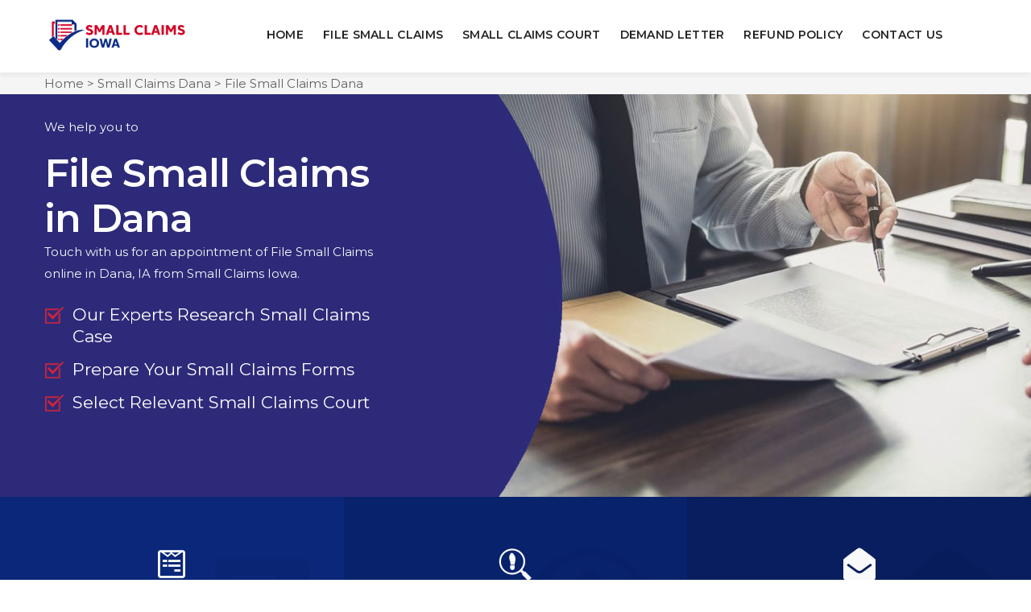

--- FILE ---
content_type: text/html
request_url: https://www.smallclaimsiowa.com/file-small-claims/dana-ia/
body_size: 103692
content:
<!DOCTYPE html>
<html lang="en">

<head>
    <meta charset="utf-8" />
    <title>File Small Claims Dana - File Small Claims Online Dana</title>
    <meta content="width=device-width, initial-scale=1.0" name="viewport" />
    <meta content="File Small Claims in Dana court to resolve your Dana small claims issues. We will file your Dana small claims online and file your small claims in Dana Small Claims Court." name="description" />
    <meta content="file small claim Dana, file your small claims online Dana, small claim court Dana" name="keywords" />
    <meta content="" name="author" />
    <link rel="icon" href="/userfiles/images/small-claims-iowa-favicon.png">
    <!-- CSS Files
    ================================================== -->
    <link id="bootstrap" href="/css/bootstrap.min.css" rel="stylesheet" type="text/css" />
    <link href="/css/animate.css" rel="stylesheet" type="text/css" />
    <link href="/css/owl.carousel.css" rel="stylesheet" type="text/css" />
    <link href="/css/owl.theme.css" rel="stylesheet" type="text/css" />
    <link href="/css/owl.transitions.css" rel="stylesheet" type="text/css" />
    <link href="/css/custom.css" rel="stylesheet" type="text/css" />
    <link href="/css/coloring.css" rel="stylesheet" type="text/css" />

    <meta name="robots" content="index, follow">
    <meta name="language" content="English">
    <meta property="og:title" content="File Small Claims Dana - File Small Claims Online Dana" />
    <meta property="og:description" content="File Small Claims in Dana court to resolve your Dana small claims issues. We will file your Dana small claims online and file your small claims in Dana Small Claims Court." />
    <meta property="og:image" content="/userfiles/images/banner/file-small-claims.jpg" />
    <link rel="canonical" href="https://www.smallclaimsiowa.com/file-small-claims/dana-ia/" />
    
    <meta name="google-site-verification" content="2KMPK8ZRdT2RlEWF3Lml7sHRv1OtgL5D6f_uo8v3FPU" />
    <!-- Global site tag (gtag.js) - Google Analytics -->
<script async src="https://www.googletagmanager.com/gtag/js?id=UA-231471380-1"></script>
<script>
  window.dataLayer = window.dataLayer || [];
  function gtag(){dataLayer.push(arguments);}
  gtag('js', new Date());

  gtag('config', 'UA-231471380-1');
</script>


</head>

<body>
    <div id="wrapper">
        <!-- header begin -->
<header class="header-light">
<div class="container">
<div class="row">
<div class="col-md-12">
<div class="de-flex sm-pt10">
<div class="de-flex-col"><!-- logo begin -->
<div id="logo"><a href="/"><img alt="Small claims Dana" class="logo-2" height="58" src="/userfiles/images/small-claims-iowa.png" /> </a></div>
<!-- logo close --></div>

<div class="de-flex-col header-col-mid"><!-- mainmenu begin -->
<ul id="mainmenu">
	<li><a href="/">Home</a></li>
	<li><a href="/file-small-claims/dana-ia/">File Small Claims</a></li>
	<li><a href="/small-claims-court/dana-ia/">Small Claims Court</a></li>
	<li><a href="/send-demand-letter/dana-ia/">Demand Letter</a></li>
<li><a href="/refund-policy/">Refund Policy</a></li>
	<li><a href="/contact-us/">Contact Us</a></li>
</ul>
<!-- mainmenu close --></div>

<div class="de-flex-col" style="background-size: cover;"><span id="menu-btn" style=""></span></div>
</div>
</div>
</div>
</div>
</header>
<!-- header close -->
        <div class="" id="content">
            <div id="top"></div>
            <div class="brd">
<div class="container">
<div class="row">
<div class="col-sm-12"><a href="/">Home</a> &gt; <a href="/small-claims/dana-ia/"> Small Claims Dana</a> &gt; <a href="/file-small-claims/dana-ia/">File Small Claims Dana</a></div>
</div>
</div>
</div>

<section aria-label="section" class="banner" style="background: url(/userfiles/images/banner/file-small-claims.jpg) 55% 0% / cover;">
<div class="container">
<div class="row align-items-center banner-content-wrap">
<div class="col-lg-6 text-light wow fadeInRight" data-wow-delay=".5s">
<p>We help you to</p>
<h1 class="wow fadeInUp banner-mobile pb-0" data-wow-delay=".6s">File Small Claims in Dana</h1>

<p class="pb-2">Touch with us for an appointment of File Small Claims online in Dana, IA from Small Claims Iowa.</p>

<div class="wa-banner-list">
<ul>
	<li>Our Experts Research Small Claims Case</li>
	<li>Prepare Your Small Claims Forms</li>
	<li>Select Relevant Small Claims Court</li>
</ul>
</div>
<a class="btn-claim sm-hide wow fadeInUp animated" data-wow-delay="1s" href="https://app.fastlegalfiling.com/small-claims-filing/" style="visibility: visible; animation-delay: 1s; animation-name: fadeInUp;" target="_blank">Get Started</a></div>
</div>
</div>
</section>
<section class="no-bottom no-top relative text-light">
<div class="container-fluid">
<div class="row no-gutters">
<div class="col-lg-4 col-md-6">
<div class="feature-box f-boxed style-3 text-center" data-bgcolor="rgba(0,0,0,.1)"><i class="fa fa-wpforms"></i>
<div class="text">
<p>Please fill out the questionnaire form for Dana Small Claims Court.</p>

<p>&nbsp;</p>
</div>
<i class="wm icofont-letter"></i></div>
</div>

<div class="col-lg-4 col-md-6">
<div class="feature-box f-boxed style-3 text-center" data-bgcolor="rgba(0,0,0,.2)"><i class="icofont-investigation"></i>
<div class="text">
<p>One of our Dana Small Claims Agents will review, research, and prepare your Small Claims Papers for the right court.</p>

<p>&nbsp;</p>
</div>
<i class="wm icofont-investigation"></i></div>
</div>

<div class="col-lg-4 col-md-6">
<div class="feature-box f-boxed style-3 text-center" data-bgcolor="rgba(0,0,0,.3)"><i class="fa fa-envelope-open"></i>
<div class="text">
<p>Get prepared paperwork for Dana Small Claims Court with all of the instructions.</p>

<p>&nbsp;</p>
</div>
<i class="wm fa fa-envelope-open"></i></div>
</div>
</div>
</div>
</section>


<section aria-label="section">
<div class="container">
<div class="row row1 pt-3">
<div class="col-md-8">
<div class="blog-read">
<div class="post-text">
<h2>Small Claims IowaOffers Professional Online Small Claims Filing Services That Helps You File All Types of Small Claims in Dana Small Claim Court. File Your Small Claims Online in Dana With A Faster And More Easier Way.</h2>

<p>If you cannot resolve a dispute with a business or a person and you are looking&nbsp;to <strong>File A Small Claim</strong>&nbsp;in Dana small claims court. Small Claims Iowa will provide you with the proper direction to <strong>File Your Small Claims</strong> case correctly in Dana small claim court. Before <strong>Filing A&nbsp;Small Claim in Dana&nbsp;Court</strong> you must have to figure out the defendant (person or business you are suing). As the case is complicated and you can get help from small claims filing advisor to make sure you know which court to file your small claim case in. If you are a resident of Dana, IA, you have to fill out a small claims case and write a demand letter asking for payment of spoiled.</p>

<p><img src="https://www.smallclaimsiowa.com/imggen/file-small-claims-dana-ia.webp" alt=" File Small Claims Dana- IA" loading="lazy"></p>

<p>Then you need to fill out court forms that include a plaintiff's claim and you will give your forms to the Dana, IA court clerk to file your small claims case. Small Claims Iowa serve your claim and be prepared for your <strong>Small Claims Case Trial</strong>. Make a plan that what you have to say, prepare proof with copies to take for small claims cases, and also take people as witnesses to support your story. Also, the following tack ticks are helpful for you to file a small claims case:</p>

<ul>
	<li>How to file a small claim filing in Dana, IA.</li>
	<li>Common types of small claims.</li>
	<li>What to expect during a small claim hearing in Dana, IA.</li>
	<li>Fun fact, professionals are not allowed at the initial small claims hearing! This is to even the playing field so that each party has an equal chance of obtaining justice.</li>
	<li>How much does going to small claims costs&nbsp;in Dana, IA?</li>
</ul>

<h2>How Do I File Small Claims in Dana, IA County?</h2>

<p>You can always sue an individual Dana, IA small claims court if they live in Dana, IA county. You can always sue a company in <a href="/small-claims-court/dana-ia/"><strong>Dana, IA Small Claims Court</strong></a> if their business is located in Dana, IA county.</p>

<h3>You May Be Able To Sue in Dana, IA Small Claims in Other Situations. For Example:</h3>

<ul>
	<li>If you are suing about a car accident that occurred in&nbsp;Dana, IA.</li>
	<li>If you are suing about a security deposit and the leased premises are located in Dana, IA.</li>
	<li>If you are suing about damage to your house that occurred in Dana, IA.</li>
	<li>If you have an issue with your Landlord returning the security deposit and the rented unit was in Dana, IA County then you would be able to sue your landlord in Dana, IA Small Claims Court (you would also be able to sue your landlord in the small claims court in the county where they live).</li>
</ul>

<h2>What Kinds of Cases Go to Dana, IA Small Claims Court?</h2>

<p>You can always sue an individual Dana, IA&nbsp;Small Claims Court&nbsp;if they live in Dana, IA County. You can always sue a company in Dana, IA <a href="/small-claims-court/dana-ia/"><strong>Small Claims Court</strong></a> if their business is located in Dana, IA County. Small claims courts can only hear specific types of cases. Most small claims courts can only hear civil cases involving small amounts of money. Dana, IA Small Claims Court can hear Civil Court Cases, such as:</p>

<ul>
	<li>Breach of contract disputes</li>
	<li>Personal injury claims (such as dog bites)</li>
	<li>Collection on debts or loan repayments</li>
	<li>Professional negligence claims (like bad car repairs)</li>
	<li>Claims regarding the return of a renter's security deposit or personal property</li>
	<li>Issues with contractors or home remodels</li>
	<li>Property damage claims</li>
	<li>Claims involving eviction notices or eviction</li>
	<li>False arrest claims</li>
	<li>Libel or slander cases</li>
</ul>

<h3>Most Dana, IA Small Claims Court Does Not Hear:</h3>

<ul>
	<li>Family cases (divorce, child support issues, guardianships)</li>
	<li>Name changes</li>
	<li>Bankruptcy</li>
	<li>Probate cases</li>
	<li>Personal injury cases with serious injuries or damages</li>
</ul>

<p>If you have a <strong>Small Claims Case Worth </strong>more than $10,000, you need to hire an expert to take it to a Dana, IA small claims court.</p>

<p><img alt="File Small Claims Court Dana" src="/userfiles/images/file-small-claims-court.jpg" style="width: 750px; height: 350px;" /></p>

<h2>How Long Do I Have To File A Small Claims Case in Dana, IA?</h2>

<p>Do not wait to file your small claims in court. After an incident occurs, you only have a set period of time to file your claims. If the defendant lives or resides in Dana, IA county, he must serve the <strong>Small Claims Court</strong> on the defendant at least 15 days before the hearing. If they live outside of Dana, IA county you must serve the defendant at least 20 days before the hearing.</p>

<h2>How Much Can You Sue For in Dana, IA Small Claims Court?</h2>

<p>This is also known as the "small claims limit." In Dana, IA Small Claims:</p>

<ul>
	<li>An individual or sole proprietor can sue for $10,000 or less.</li>
	<li>A corporation or LLC can sue for $5,000 or less.</li>
</ul>

<h2>What Are The Dana, IA Small Claims Court Filing Fees?</h2>

<p>The amount you will pay to file a small claim&nbsp;in Dana, IA depends on how much you are suing for:</p>

<ul>
	<li>If you are suing for $1,500 or less, then your filing fee is $30.</li>
	<li>If you are suing for more than $1,500 but less than or equal to $5,000, then your filing fee is $50.</li>
	<li>If you are suing for more than $5,000 but less than or equal to $10,000, then your filing fee is $75.</li>
</ul>

<h3>What Are Other Costs For Dana, IA Small Claims Court?</h3>

<p>Dana, IA small claims court handles cases that involve disputes over money or property, usually below a set financial limit. In Dana, IA, an individual can collect up to $1,000 or less in small claims court, while small businesses and limited liability companies are still limited to $5,000. Keep in mind that the <strong>Cost of Hiring A&nbsp; Professional</strong>&nbsp;and spending time in civil court can quickly exceed such limits. You can expect to pay:</p>

<ul>
	<li>Filing fees (see above) $30- $75</li>
	<li>Serving Costs can range from $15-$100</li>
</ul>

<h3>When Will&nbsp;Dana, IA Small Claims Hearing be?</h3>

<p>Once a case is filed in Dana, IA small claims court, the hearing will be scheduled within 30- 70 days. You must serve the small claims cases on the defendant at least 15 days before the hearing if the defendant lives or resides within Dana, IA county. If the defendant resides outside of Dana, IA county, you must serve them at least 20 days before the hearing. Make sure to <strong>File "Proof of Service"</strong> at least 5 days before the hearing.</p>

<h3>How To Prepare For A Small Claims Court Hearing in Dana, IA?</h3>

<p>If you are unsure about your case, conduct research that applies to your case or <strong>Consults A Professional</strong>. Prepare your evidence. Invoices, contracts, receipts, etc. You want to have your evidence organized with titles, dates, and why that piece of <strong>Evidence is Important</strong>. All your evidence should be geared towards showing the judge why you are correct. Prepare what to say. During the hearing, the judge will ask the person suing why they are suing. The judge will then ask the other party for their side of the story. Get your receipts for costs ready. For example, your filing fees and any process server costs. Make sure to let the judge know that you would like to be <strong>Reimbursed For Costs</strong>. Print enough copies of all your evidence. You will need at least three copies (one for you, one for the judge, and one for the other side). Don't forget that Dana, IA small claims require you to mail your evidence to the court and the other party before the hearing date.</p>

<p><img alt="Filing A Small Claims Suit Dana" src="/userfiles/images/filing-small-claims-suit.jpg" /></p>

<h3>What Happens on The Hearing Date of Dana, IA Small Claims Court?</h3>

<p>Give yourself plenty of time. You do not want to be late for your hearing. Give yourself plenty of time for parking and navigating the courthouse. Once You Walk into the Courthouse:</p>

<ul>
	<li>Once you walk in, the first thing you will see is airport-like security. You will need to put your belongings through the metal detector. You can bring in laptops and cell phones, unlike some courthouses.</li>
	<li>Outside of each courtroom, there will be a printed list of the cases that have hearings on that day.</li>
	<li>You want to locate your case on the schedule. If you don't see your case listed, but you have received notice that your case will be heard that day, you may want to try and speak to the sheriff or clerk in the courtroom. If you are unable to speak to them, go to the small claims court clerk to verify.</li>
	<li>Make sure to use that waiting time to organize your evidence or go to the restroom.</li>
	<li>Once the courtroom is opened, the court clerk, sheriff, and judge will go through what to expect. You will be sitting in a room with other people who have filed small claims cases. You will get to watch the cases before yours. Make sure you are in the courtroom when your case is called!</li>
</ul>

<h3>Small claims Court Mediation Services in Dana, IA</h3>

<p>Some small claims courts offer free mediation.</p>

<ul>
	<li>What is mediation? Mediation is a meeting between both the plaintiff (the person suing) and the defendant (the person being sued) conducted by a neutral third party (a mediator). The parties will meet with a mediator, discuss their case, and try to reach a <strong>Mutually Beneficial Solution</strong>. Both parties must agree to mediation and it cannot be forced on them.</li>
	<li>When will mediation occur? The court clerk, judge, or sheriff will announce if there are mediators available that day. Usually, the judge will tell the audience that if they opt for mediation, they can try to <strong>Mediate The Case</strong> while other hearings are being conducted. If you finish the mediation early, then you get to "skip the line" and your case is processed faster.</li>
</ul>

<h2>Do Professionals Are Allowed in Small Claims Court in Dana, IA?</h2>

<ul>
	<li>Right before the hearing, the judge will ask the parties to show each other the evidence that they have brought with them.</li>
	<li>The Judge will ask the person who is suing why they are suing.</li>
	<li>Then the person who is being sued will get to present their side of the story.</li>
	<li>The hearing will last around 15 minutes.</li>
	<li>The judge will ask the parties to show the judge the evidence they brought with them. Sometimes the judge will keep the evidence other times you will get the evidence right back.</li>
	<li>Very rarely will a judge tell the parties their decision immediately after the hearing? Instead, the judge will tell the parties that the decision will be mailed to them (which usually takes a few weeks to two months or so).</li>
	<li>The plaintiff (the person who is suing) has to still prove their case. The plaintiff will have to tell the judge why they are suing and provide enough evidence.</li>
	<li>The case gets dismissed without prejudice (meaning that the plaintiff can still file the case again later on.)</li>
	<li>The experts are not allowed to represent parties at the initial hearing. If the defendant appeals the case, then experts are allowed to represent the parties at the appeal hearing.</li>
	<li>You will not be able to hire an expert to represent you at the initial small claims court hearing.</li>
</ul>

<h3>Access Your Small Claims Files Online in Dana, IA</h3>

<p>Did you know you can view and download filed documents for your small claims court case in Dana, IA county online? Documents you, the other party, or the court files, will appear in the online case docket. The <strong>Online Case Docket</strong> consists of a list of "events" in the case. Each time you, the other party, or the court files a document, a new event is created. You are able to access the small claims court case docket for free. If you need to download a document filed in the case, the court charges a fee. You can find a list of fees here.</p>

<p><img alt="Small Claims Files Online" src="/userfiles/images/small-claims-court.jpg" /></p>

<h3>Translators And County Small Claims Court in Dana, IA</h3>

<p>Did you know that you can request a free interpreter/translator for your Dana, IA county small claims court case in Dana, IA? Whether you are the person who is suing, the person being sued, or <strong>Need Interpreter For Your Witness</strong>, Dana, IA county small claims courts offer interpreters free of charge.</p>
</div>
</div>
</div>

<div class="col-md-4">

<div class="text-country">
<h4>Small Claim Dana Court Location</h4>
</div>

<div class="sidebar-content mb-5"><iframe frameborder="0" height="350" loading="lazy" marginheight="0" marginwidth="0" scrolling="no" src="https://maps.google.com/maps?width=100%&amp;height=600&amp;hl=en&amp;q=Dana%20Iowa&amp;ie=UTF8&amp;t=&amp;z=14&amp;iwloc=B&amp;output=embed" width="100%">km radius map</iframe></div>

<div class="text-country">
<h4>Dana Information</h4>
</div>

<div class="sidebar-content wikibox mb-5"></div>
<div class="sidebar">
<div class="text-country">
<h4>Blog Post</h4>
</div>

<div class="sidebar-content mb-5"><a class="text-white" href="/how-to-file-a-small-claims-suit/">How to file a Small Claims suit in Dana ,IA Court?</a></div>
</div></div>
</div>
</div>
</section>
<section aria-label="section" class="text-light" data-bgimage="url(/images/background/3-bw.jpg) top" data-stellar-background-ratio=".2">
<div class="container">
<div class="row">
<div class="col-lg-12">
<div class="text-center text-light">
<h2>Praise From Our Happy Clients About Our File Small Claims in Dana</h2>

<div class="small-border">&nbsp;</div>
</div>

<div class="owl-carousel owl-theme" id="testimonial-carousel">
<div class="item">
<div class="de_testi opt-2 review">
<blockquote><i class="fa fa-quote-left"></i>
<p>My husband got his filing process in Dana, IA from Small Claims Iowa! I began this procedure on my own however recognized that I might make use of some support to complete the procedure.&nbsp;A friend recommended me to Small Claims Iowa in Dana, IA I got personal attention and met with the exact same person every time. I very recommend them.</p>

<div class="de_testi_by"><span>John Porter</span></div>
</blockquote>
</div>
</div>

<div class="item">
<div class="de_testi opt-2 review">
<blockquote><i class="fa fa-quote-left"></i>
<p>This is a proclaim to the staffs who respond to the phone and help with stroll-ins in Dana, IA. The two staffs I dealt with were expert, client as well as kind. They described the procedure to me and made sure that I recognized. I am very appreciative that there are individuals in this workplace who take their tasks seriously and value the general public in Dana, IA.</p>

<div class="de_testi_by"><span>Sarah</span></div>
</blockquote>
</div>
</div>

<div class="item">
<div class="de_testi opt-2 review">
<blockquote><i class="fa fa-quote-left"></i>
<p>Small Claims Iowa experts in Dana, IA has been extremely helpful every time I have visited the office. When I am unsure of the correct procedures he is patient and polite. He is what you want from a civil servant. Thank Small Claims Iowa</p>

<div class="de_testi_by"><span>Michael</span></div>
</blockquote>
</div>
</div>

<div class="item">
<div class="de_testi opt-2 review">
<blockquote><i class="fa fa-quote-left"></i>
<p>Small Claims Iowa staff in Dana, IA at the front was extremely kind, cordial and professional. An exemplary officer in dealing with people. Strikingly different from other courthouses. Someone knows what they're doing when assigning positions or hiring in Dana, IA.</p>

<div class="de_testi_by"><span>Thomas</span></div>
</blockquote>
</div>
</div>
</div>
</div>
</div>
</div>
</section>
 <div class="homepagecities">
<div class="container">
<div class="row">
<div class="col-sm-12 py-4">
<h2 class="w-100 text-center bg__text text-white"><b>Counties Small Claims Iowa Serves</b></h2>
<ul class="ul3"><li ><a href="/file-small-claims/adair-county-ia/">Adair County</a></li><li ><a href="/file-small-claims/adams-county-ia/">Adams County</a></li><li ><a href="/file-small-claims/allamakee-county-ia/">Allamakee County</a></li><li ><a href="/file-small-claims/appanoose-county-ia/">Appanoose County</a></li><li ><a href="/file-small-claims/audubon-county-ia/">Audubon County</a></li><li ><a href="/file-small-claims/benton-county-ia/">Benton County</a></li><li ><a href="/file-small-claims/black-hawk-county-ia/">Black Hawk County</a></li><li ><a href="/file-small-claims/boone-county-ia/">Boone County</a></li><li ><a href="/file-small-claims/bremer-county-ia/">Bremer County</a></li><li ><a href="/file-small-claims/buchanan-county-ia/">Buchanan County</a></li><li ><a href="/file-small-claims/buena-vista-county-ia/">Buena Vista County</a></li><li ><a href="/file-small-claims/butler-county-ia/">Butler County</a></li><li ><a href="/file-small-claims/calhoun-county-ia/">Calhoun County</a></li><li ><a href="/file-small-claims/carroll-county-ia/">Carroll County</a></li><li ><a href="/file-small-claims/cass-county-ia/">Cass County</a></li><li ><a href="/file-small-claims/cedar-county-ia/">Cedar County</a></li><li ><a href="/file-small-claims/cerro-gordo-county-ia/">Cerro Gordo County</a></li><li ><a href="/file-small-claims/cherokee-county-ia/">Cherokee County</a></li><li ><a href="/file-small-claims/chickasaw-county-ia/">Chickasaw County</a></li><li ><a href="/file-small-claims/clarke-county-ia/">Clarke County</a></li><li ><a href="/file-small-claims/clay-county-ia/">Clay County</a></li><li ><a href="/file-small-claims/clayton-county-ia/">Clayton County</a></li><li ><a href="/file-small-claims/clinton-county-ia/">Clinton County</a></li><li ><a href="/file-small-claims/crawford-county-ia/">Crawford County</a></li><li ><a href="/file-small-claims/dallas-county-ia/">Dallas County</a></li><li ><a href="/file-small-claims/davis-county-ia/">Davis County</a></li><li ><a href="/file-small-claims/decatur-county-ia/">Decatur County</a></li><li ><a href="/file-small-claims/delaware-county-ia/">Delaware County</a></li><li ><a href="/file-small-claims/des-moines-county-ia/">Des Moines County</a></li><li ><a href="/file-small-claims/dickinson-county-ia/">Dickinson County</a></li><li ><a href="/file-small-claims/dubuque-county-ia/">Dubuque County</a></li><li ><a href="/file-small-claims/emmet-county-ia/">Emmet County</a></li><li ><a href="/file-small-claims/fayette-county-ia/">Fayette County</a></li><li ><a href="/file-small-claims/floyd-county-ia/">Floyd County</a></li><li ><a href="/file-small-claims/franklin-county-ia/">Franklin County</a></li><li ><a href="/file-small-claims/fremont-county-ia/">Fremont County</a></li><li ><a href="/file-small-claims/greene-county-ia/">Greene County</a></li><li ><a href="/file-small-claims/grundy-county-ia/">Grundy County</a></li><li ><a href="/file-small-claims/guthrie-county-ia/">Guthrie County</a></li><li ><a href="/file-small-claims/hamilton-county-ia/">Hamilton County</a></li><li ><a href="/file-small-claims/hancock-county-ia/">Hancock County</a></li><li ><a href="/file-small-claims/hardin-county-ia/">Hardin County</a></li><li ><a href="/file-small-claims/harrison-county-ia/">Harrison County</a></li><li ><a href="/file-small-claims/henry-county-ia/">Henry County</a></li><li ><a href="/file-small-claims/howard-county-ia/">Howard County</a></li><li ><a href="/file-small-claims/humboldt-county-ia/">Humboldt County</a></li><li ><a href="/file-small-claims/ida-county-ia/">Ida County</a></li><li ><a href="/file-small-claims/iowa-county-ia/">Iowa County</a></li><li ><a href="/file-small-claims/jackson-county-ia/">Jackson County</a></li><li ><a href="/file-small-claims/jasper-county-ia/">Jasper County</a></li><li ><a href="/file-small-claims/jefferson-county-ia/">Jefferson County</a></li><li ><a href="/file-small-claims/johnson-county-ia/">Johnson County</a></li><li ><a href="/file-small-claims/jones-county-ia/">Jones County</a></li><li ><a href="/file-small-claims/keokuk-county-ia/">Keokuk County</a></li><li ><a href="/file-small-claims/kossuth-county-ia/">Kossuth County</a></li><li ><a href="/file-small-claims/lee-county-ia/">Lee County</a></li><li ><a href="/file-small-claims/linn-county-ia/">Linn County</a></li><li ><a href="/file-small-claims/louisa-county-ia/">Louisa County</a></li><li ><a href="/file-small-claims/lucas-county-ia/">Lucas County</a></li><li ><a href="/file-small-claims/lyon-county-ia/">Lyon County</a></li><li ><a href="/file-small-claims/madison-county-ia/">Madison County</a></li><li ><a href="/file-small-claims/mahaska-county-ia/">Mahaska County</a></li><li ><a href="/file-small-claims/marion-county-ia/">Marion County</a></li><li ><a href="/file-small-claims/marshall-county-ia/">Marshall County</a></li><li ><a href="/file-small-claims/mills-county-ia/">Mills County</a></li><li ><a href="/file-small-claims/mitchell-county-ia/">Mitchell County</a></li><li ><a href="/file-small-claims/monona-county-ia/">Monona County</a></li><li ><a href="/file-small-claims/monroe-county-ia/">Monroe County</a></li><li ><a href="/file-small-claims/montgomery-county-ia/">Montgomery County</a></li><li ><a href="/file-small-claims/muscatine-county-ia/">Muscatine County</a></li><li ><a href="/file-small-claims/o-brien-county-ia/">O Brien County</a></li><li ><a href="/file-small-claims/osceola-county-ia/">Osceola County</a></li><li ><a href="/file-small-claims/page-county-ia/">Page County</a></li><li ><a href="/file-small-claims/palo-alto-county-ia/">Palo Alto County</a></li><li ><a href="/file-small-claims/plymouth-county-ia/">Plymouth County</a></li><li ><a href="/file-small-claims/pocahontas-county-ia/">Pocahontas County</a></li><li ><a href="/file-small-claims/polk-county-ia/">Polk County</a></li><li ><a href="/file-small-claims/pottawattamie-county-ia/">Pottawattamie County</a></li><li ><a href="/file-small-claims/poweshiek-county-ia/">Poweshiek County</a></li><li ><a href="/file-small-claims/ringgold-county-ia/">Ringgold County</a></li><li ><a href="/file-small-claims/sac-county-ia/">Sac County</a></li><li ><a href="/file-small-claims/scott-county-ia/">Scott County</a></li><li ><a href="/file-small-claims/shelby-county-ia/">Shelby County</a></li><li ><a href="/file-small-claims/sioux-county-ia/">Sioux County</a></li><li ><a href="/file-small-claims/story-county-ia/">Story County</a></li><li ><a href="/file-small-claims/tama-county-ia/">Tama County</a></li><li ><a href="/file-small-claims/taylor-county-ia/">Taylor County</a></li><li ><a href="/file-small-claims/union-county-ia/">Union County</a></li><li ><a href="/file-small-claims/van-buren-county-ia/">Van Buren County</a></li><li ><a href="/file-small-claims/wapello-county-ia/">Wapello County</a></li><li ><a href="/file-small-claims/warren-county-ia/">Warren County</a></li><li ><a href="/file-small-claims/washington-county-ia/">Washington County</a></li><li ><a href="/file-small-claims/wayne-county-ia/">Wayne County</a></li><li ><a href="/file-small-claims/webster-county-ia/">Webster County</a></li><li ><a href="/file-small-claims/winnebago-county-ia/">Winnebago County</a></li><li ><a href="/file-small-claims/winneshiek-county-ia/">Winneshiek County</a></li><li ><a href="/file-small-claims/woodbury-county-ia/">Woodbury County</a></li><li ><a href="/file-small-claims/worth-county-ia/">Worth County</a></li><li ><a href="/file-small-claims/wright-county-ia/">Wright County</a></li></ul></div>
</div>
</div>
</div>

<div class="homepagecities">
<div class="container">
<div class="row">
<div class="col-sm-12 py-4">
<h2 class="w-100 text-center bg__text text-white"><b>Cities Small Claims Iowa Serves</b></h2>
<ul class="ul3"><li ><a href="/file-small-claims/woolstock-ia/">Woolstock</a></li><li ><a href="/file-small-claims/rowan-ia/">Rowan</a></li><li ><a href="/file-small-claims/goldfield-ia/">Goldfield</a></li><li ><a href="/file-small-claims/galt-ia/">Galt</a></li><li ><a href="/file-small-claims/eagle-grove-ia/">Eagle Grove</a></li><li ><a href="/file-small-claims/dows-ia/">Dows</a></li><li ><a href="/file-small-claims/clarion-ia/">Clarion</a></li><li ><a href="/file-small-claims/belmond-ia/">Belmond</a></li><li ><a href="/file-small-claims/bolan-ia/">Bolan</a></li><li ><a href="/file-small-claims/northwood-ia/">Northwood</a></li><li ><a href="/file-small-claims/manly-ia/">Manly</a></li><li ><a href="/file-small-claims/kensett-ia/">Kensett</a></li><li ><a href="/file-small-claims/joice-ia/">Joice</a></li><li ><a href="/file-small-claims/hanlontown-ia/">Hanlontown</a></li><li ><a href="/file-small-claims/grafton-ia/">Grafton</a></li><li ><a href="/file-small-claims/fertile-ia/">Fertile</a></li><li ><a href="/file-small-claims/smithland-ia/">Smithland</a></li><li ><a href="/file-small-claims/sloan-ia/">Sloan</a></li><li ><a href="/file-small-claims/sioux-city-ia/">Sioux City</a></li><li ><a href="/file-small-claims/sergeant-bluff-ia/">Sergeant Bluff</a></li><li ><a href="/file-small-claims/salix-ia/">Salix</a></li><li ><a href="/file-small-claims/pierson-ia/">Pierson</a></li><li ><a href="/file-small-claims/oto-ia/">Oto</a></li><li ><a href="/file-small-claims/moville-ia/">Moville</a></li><li ><a href="/file-small-claims/luton-ia/">Luton</a></li><li ><a href="/file-small-claims/lawton-ia/">Lawton</a></li><li ><a href="/file-small-claims/hornick-ia/">Hornick</a></li><li ><a href="/file-small-claims/danbury-ia/">Danbury</a></li><li ><a href="/file-small-claims/cushing-ia/">Cushing</a></li><li ><a href="/file-small-claims/correctionville-ia/">Correctionville</a></li><li ><a href="/file-small-claims/bronson-ia/">Bronson</a></li><li ><a href="/file-small-claims/anthon-ia/">Anthon</a></li><li ><a href="/file-small-claims/burr-oak-ia/">Burr Oak</a></li><li ><a href="/file-small-claims/spillville-ia/">Spillville</a></li><li ><a href="/file-small-claims/ridgeway-ia/">Ridgeway</a></li><li ><a href="/file-small-claims/ossian-ia/">Ossian</a></li><li ><a href="/file-small-claims/jackson-junction-ia/">Jackson Junction</a></li><li ><a href="/file-small-claims/fort-atkinson-ia/">Fort Atkinson</a></li><li ><a href="/file-small-claims/decorah-ia/">Decorah</a></li><li ><a href="/file-small-claims/castalia-ia/">Castalia</a></li><li ><a href="/file-small-claims/calmar-ia/">Calmar</a></li><li ><a href="/file-small-claims/thompson-ia/">Thompson</a></li><li ><a href="/file-small-claims/scarville-ia/">Scarville</a></li><li ><a href="/file-small-claims/rake-ia/">Rake</a></li><li ><a href="/file-small-claims/leland-ia/">Leland</a></li><li ><a href="/file-small-claims/lake-mills-ia/">Lake Mills</a></li><li ><a href="/file-small-claims/forest-city-ia/">Forest City</a></li><li ><a href="/file-small-claims/buffalo-center-ia/">Buffalo Center</a></li><li ><a href="/file-small-claims/farnhamville-ia/">Farnhamville</a></li><li ><a href="/file-small-claims/stratford-ia/">Stratford</a></li><li ><a href="/file-small-claims/vincent-ia/">Vincent</a></li><li ><a href="/file-small-claims/clare-ia/">Clare</a></li><li ><a href="/file-small-claims/moorland-ia/">Moorland</a></li><li ><a href="/file-small-claims/barnum-ia/">Barnum</a></li><li ><a href="/file-small-claims/harcourt-ia/">Harcourt</a></li><li ><a href="/file-small-claims/callender-ia/">Callender</a></li><li ><a href="/file-small-claims/duncombe-ia/">Duncombe</a></li><li ><a href="/file-small-claims/lehigh-ia/">Lehigh</a></li><li ><a href="/file-small-claims/otho-ia/">Otho</a></li><li ><a href="/file-small-claims/badger-ia/">Badger</a></li><li ><a href="/file-small-claims/coalville-ia/">Coalville</a></li><li ><a href="/file-small-claims/dayton-ia/">Dayton</a></li><li ><a href="/file-small-claims/gowrie-ia/">Gowrie</a></li><li ><a href="/file-small-claims/fort-dodge-ia/">Fort Dodge</a></li><li ><a href="/file-small-claims/seymour-ia/">Seymour</a></li><li ><a href="/file-small-claims/promise-city-ia/">Promise City</a></li><li ><a href="/file-small-claims/millerton-ia/">Millerton</a></li><li ><a href="/file-small-claims/lineville-ia/">Lineville</a></li><li ><a href="/file-small-claims/humeston-ia/">Humeston</a></li><li ><a href="/file-small-claims/corydon-ia/">Corydon</a></li><li ><a href="/file-small-claims/clio-ia/">Clio</a></li><li ><a href="/file-small-claims/allerton-ia/">Allerton</a></li><li ><a href="/file-small-claims/west-chester-ia/">West Chester</a></li><li ><a href="/file-small-claims/wellman-ia/">Wellman</a></li><li ><a href="/file-small-claims/washington-ia/">Washington</a></li><li ><a href="/file-small-claims/riverside-ia/">Riverside</a></li><li ><a href="/file-small-claims/kalona-ia/">Kalona</a></li><li ><a href="/file-small-claims/crawfordsville-ia/">Crawfordsville</a></li><li ><a href="/file-small-claims/coppock-ia/">Coppock</a></li><li ><a href="/file-small-claims/brighton-ia/">Brighton</a></li><li ><a href="/file-small-claims/ainsworth-ia/">Ainsworth</a></li><li ><a href="/file-small-claims/west-des-moines-ia/">West Des Moines</a></li><li ><a href="/file-small-claims/st-marys-ia/">St. Marys</a></li><li ><a href="/file-small-claims/spring-hill-ia/">Spring Hill</a></li><li ><a href="/file-small-claims/sandyville-ia/">Sandyville</a></li><li ><a href="/file-small-claims/norwalk-ia/">Norwalk</a></li><li ><a href="/file-small-claims/new-virginia-ia/">New Virginia</a></li><li ><a href="/file-small-claims/milo-ia/">Milo</a></li><li ><a href="/file-small-claims/martensdale-ia/">Martensdale</a></li><li ><a href="/file-small-claims/lacona-ia/">Lacona</a></li><li ><a href="/file-small-claims/indianola-ia/">Indianola</a></li><li ><a href="/file-small-claims/hartford-ia/">Hartford</a></li><li ><a href="/file-small-claims/des-moines-ia/">Des Moines</a></li><li ><a href="/file-small-claims/cumming-ia/">Cumming</a></li><li ><a href="/file-small-claims/carlisle-ia/">Carlisle</a></li><li ><a href="/file-small-claims/bevington-ia/">Bevington</a></li><li ><a href="/file-small-claims/ackworth-ia/">Ackworth</a></li><li ><a href="/file-small-claims/ottumwa-ia/">Ottumwa</a></li><li ><a href="/file-small-claims/kirkville-ia/">Kirkville</a></li><li ><a href="/file-small-claims/eldon-ia/">Eldon</a></li><li ><a href="/file-small-claims/eddyville-ia/">Eddyville</a></li><li ><a href="/file-small-claims/chillicothe-ia/">Chillicothe</a></li><li ><a href="/file-small-claims/blakesburg-ia/">Blakesburg</a></li><li ><a href="/file-small-claims/agency-ia/">Agency</a></li><li ><a href="/file-small-claims/mount-sterling-ia/">Mount Sterling</a></li><li ><a href="/file-small-claims/leando-ia/">Leando</a></li><li ><a href="/file-small-claims/douds-ia/">Douds</a></li><li ><a href="/file-small-claims/stockport-ia/">Stockport</a></li><li ><a href="/file-small-claims/milton-ia/">Milton</a></li><li ><a href="/file-small-claims/keosauqua-ia/">Keosauqua</a></li><li ><a href="/file-small-claims/farmington-ia/">Farmington</a></li><li ><a href="/file-small-claims/cantril-ia/">Cantril</a></li><li ><a href="/file-small-claims/bonaparte-ia/">Bonaparte</a></li><li ><a href="/file-small-claims/birmingham-ia/">Birmingham</a></li><li ><a href="/file-small-claims/talmage-ia/">Talmage</a></li><li ><a href="/file-small-claims/thayer-ia/">Thayer</a></li><li ><a href="/file-small-claims/shannon-city-ia/">Shannon City</a></li><li ><a href="/file-small-claims/lorimor-ia/">Lorimor</a></li><li ><a href="/file-small-claims/cromwell-ia/">Cromwell</a></li><li ><a href="/file-small-claims/creston-ia/">Creston</a></li><li ><a href="/file-small-claims/arispe-ia/">Arispe</a></li><li ><a href="/file-small-claims/afton-ia/">Afton</a></li><li ><a href="/file-small-claims/athelstan-ia/">Athelstan</a></li><li ><a href="/file-small-claims/sharpsburg-ia/">Sharpsburg</a></li><li ><a href="/file-small-claims/new-market-ia/">New Market</a></li><li ><a href="/file-small-claims/lenox-ia/">Lenox</a></li><li ><a href="/file-small-claims/gravity-ia/">Gravity</a></li><li ><a href="/file-small-claims/conway-ia/">Conway</a></li><li ><a href="/file-small-claims/clearfield-ia/">Clearfield</a></li><li ><a href="/file-small-claims/blockton-ia/">Blockton</a></li><li ><a href="/file-small-claims/bedford-ia/">Bedford</a></li><li ><a href="/file-small-claims/meskwaki-settlement-ia/">Meskwaki Settlement</a></li><li ><a href="/file-small-claims/long-point-ia/">Long Point</a></li><li ><a href="/file-small-claims/buckingham-ia/">Buckingham</a></li><li ><a href="/file-small-claims/vining-ia/">Vining</a></li><li ><a href="/file-small-claims/traer-ia/">Traer</a></li><li ><a href="/file-small-claims/toledo-ia/">Toledo</a></li><li ><a href="/file-small-claims/tama-ia/">Tama</a></li><li ><a href="/file-small-claims/montour-ia/">Montour</a></li><li ><a href="/file-small-claims/lincoln-ia/">Lincoln</a></li><li ><a href="/file-small-claims/le-grand-ia/">Le Grand</a></li><li ><a href="/file-small-claims/gladbrook-ia/">Gladbrook</a></li><li ><a href="/file-small-claims/garwin-ia/">Garwin</a></li><li ><a href="/file-small-claims/elberon-ia/">Elberon</a></li><li ><a href="/file-small-claims/dysart-ia/">Dysart</a></li><li ><a href="/file-small-claims/clutier-ia/">Clutier</a></li><li ><a href="/file-small-claims/chelsea-ia/">Chelsea</a></li><li ><a href="/file-small-claims/zearing-ia/">Zearing</a></li><li ><a href="/file-small-claims/story-city-ia/">Story City</a></li><li ><a href="/file-small-claims/slater-ia/">Slater</a></li><li ><a href="/file-small-claims/sheldahl-ia/">Sheldahl</a></li><li ><a href="/file-small-claims/roland-ia/">Roland</a></li><li ><a href="/file-small-claims/nevada-ia/">Nevada</a></li><li ><a href="/file-small-claims/mccallsburg-ia/">McCallsburg</a></li><li ><a href="/file-small-claims/maxwell-ia/">Maxwell</a></li><li ><a href="/file-small-claims/kelley-ia/">Kelley</a></li><li ><a href="/file-small-claims/huxley-ia/">Huxley</a></li><li ><a href="/file-small-claims/gilbert-ia/">Gilbert</a></li><li ><a href="/file-small-claims/colo-ia/">Colo</a></li><li ><a href="/file-small-claims/collins-ia/">Collins</a></li><li ><a href="/file-small-claims/cambridge-ia/">Cambridge</a></li><li ><a href="/file-small-claims/ames-ia/">Ames</a></li><li ><a href="/file-small-claims/sioux-center-ia/">Sioux Center</a></li><li ><a href="/file-small-claims/sheldon-ia/">Sheldon</a></li><li ><a href="/file-small-claims/rock-valley-ia/">Rock Valley</a></li><li ><a href="/file-small-claims/orange-city-ia/">Orange City</a></li><li ><a href="/file-small-claims/maurice-ia/">Maurice</a></li><li ><a href="/file-small-claims/matlock-ia/">Matlock</a></li><li ><a href="/file-small-claims/ireton-ia/">Ireton</a></li><li ><a href="/file-small-claims/hull-ia/">Hull</a></li><li ><a href="/file-small-claims/hospers-ia/">Hospers</a></li><li ><a href="/file-small-claims/hawarden-ia/">Hawarden</a></li><li ><a href="/file-small-claims/granville-ia/">Granville</a></li><li ><a href="/file-small-claims/chatsworth-ia/">Chatsworth</a></li><li ><a href="/file-small-claims/boyden-ia/">Boyden</a></li><li ><a href="/file-small-claims/alton-ia/">Alton</a></li><li ><a href="/file-small-claims/jacksonville-ia/">Jacksonville</a></li><li ><a href="/file-small-claims/corley-ia/">Corley</a></li><li ><a href="/file-small-claims/westphalia-ia/">Westphalia</a></li><li ><a href="/file-small-claims/tennant-ia/">Tennant</a></li><li ><a href="/file-small-claims/shelby-ia/">Shelby</a></li><li ><a href="/file-small-claims/portsmouth-ia/">Portsmouth</a></li><li ><a href="/file-small-claims/panama-ia/">Panama</a></li><li ><a href="/file-small-claims/kirkman-ia/">Kirkman</a></li><li ><a href="/file-small-claims/irwin-ia/">Irwin</a></li><li ><a href="/file-small-claims/harlan-ia/">Harlan</a></li><li ><a href="/file-small-claims/elk-horn-ia/">Elk Horn</a></li><li ><a href="/file-small-claims/earling-ia/">Earling</a></li><li ><a href="/file-small-claims/defiance-ia/">Defiance</a></li><li ><a href="/file-small-claims/walcott-ia/">Walcott</a></li><li ><a href="/file-small-claims/riverdale-ia/">Riverdale</a></li><li ><a href="/file-small-claims/princeton-ia/">Princeton</a></li><li ><a href="/file-small-claims/panorama-park-ia/">Panorama Park</a></li><li ><a href="/file-small-claims/new-liberty-ia/">New Liberty</a></li><li ><a href="/file-small-claims/mccausland-ia/">McCausland</a></li><li ><a href="/file-small-claims/maysville-ia/">Maysville</a></li><li ><a href="/file-small-claims/long-grove-ia/">Long Grove</a></li><li ><a href="/file-small-claims/le-claire-ia/">Le Claire</a></li><li ><a href="/file-small-claims/eldridge-ia/">Eldridge</a></li><li ><a href="/file-small-claims/durant-ia/">Durant</a></li><li ><a href="/file-small-claims/donahue-ia/">Donahue</a></li><li ><a href="/file-small-claims/dixon-ia/">Dixon</a></li><li ><a href="/file-small-claims/davenport-ia/">Davenport</a></li><li ><a href="/file-small-claims/buffalo-ia/">Buffalo</a></li><li ><a href="/file-small-claims/blue-grass-ia/">Blue Grass</a></li><li ><a href="/file-small-claims/bettendorf-ia/">Bettendorf</a></li><li ><a href="/file-small-claims/wall-lake-ia/">Wall Lake</a></li><li ><a href="/file-small-claims/schaller-ia/">Schaller</a></li><li ><a href="/file-small-claims/sac-city-ia/">Sac City</a></li><li ><a href="/file-small-claims/odebolt-ia/">Odebolt</a></li><li ><a href="/file-small-claims/nemaha-ia/">Nemaha</a></li><li ><a href="/file-small-claims/lytton-ia/">Lytton</a></li><li ><a href="/file-small-claims/lake-view-ia/">Lake View</a></li><li ><a href="/file-small-claims/early-ia/">Early</a></li><li ><a href="/file-small-claims/auburn-ia/">Auburn</a></li><li ><a href="/file-small-claims/sun-valley-lake-ia/">Sun Valley Lake</a></li><li ><a href="/file-small-claims/tingley-ia/">Tingley</a></li><li ><a href="/file-small-claims/shannon-city-ia/">Shannon City</a></li><li ><a href="/file-small-claims/redding-ia/">Redding</a></li><li ><a href="/file-small-claims/mount-ayr-ia/">Mount Ayr</a></li><li ><a href="/file-small-claims/maloy-ia/">Maloy</a></li><li ><a href="/file-small-claims/kellerton-ia/">Kellerton</a></li><li ><a href="/file-small-claims/ellston-ia/">Ellston</a></li><li ><a href="/file-small-claims/diagonal-ia/">Diagonal</a></li><li ><a href="/file-small-claims/delphos-ia/">Delphos</a></li><li ><a href="/file-small-claims/clearfield-ia/">Clearfield</a></li><li ><a href="/file-small-claims/benton-ia/">Benton</a></li><li ><a href="/file-small-claims/beaconsfield-ia/">Beaconsfield</a></li><li ><a href="/file-small-claims/victor-ia/">Victor</a></li><li ><a href="/file-small-claims/searsboro-ia/">Searsboro</a></li><li ><a href="/file-small-claims/montezuma-ia/">Montezuma</a></li><li ><a href="/file-small-claims/malcom-ia/">Malcom</a></li><li ><a href="/file-small-claims/hartwick-ia/">Hartwick</a></li><li ><a href="/file-small-claims/guernsey-ia/">Guernsey</a></li><li ><a href="/file-small-claims/grinnell-ia/">Grinnell</a></li><li ><a href="/file-small-claims/deep-river-ia/">Deep River</a></li><li ><a href="/file-small-claims/brooklyn-ia/">Brooklyn</a></li><li ><a href="/file-small-claims/barnes-city-ia/">Barnes City</a></li><li ><a href="/file-small-claims/walnut-ia/">Walnut</a></li><li ><a href="/file-small-claims/underwood-ia/">Underwood</a></li><li ><a href="/file-small-claims/treynor-ia/">Treynor</a></li><li ><a href="/file-small-claims/oakland-ia/">Oakland</a></li><li ><a href="/file-small-claims/neola-ia/">Neola</a></li><li ><a href="/file-small-claims/minden-ia/">Minden</a></li><li ><a href="/file-small-claims/mcclelland-ia/">McClelland</a></li><li ><a href="/file-small-claims/macedonia-ia/">Macedonia</a></li><li ><a href="/file-small-claims/hancock-ia/">Hancock</a></li><li ><a href="/file-small-claims/crescent-ia/">Crescent</a></li><li ><a href="/file-small-claims/council-bluffs-ia/">Council Bluffs</a></li><li ><a href="/file-small-claims/carter-lake-ia/">Carter Lake</a></li><li ><a href="/file-small-claims/carson-ia/">Carson</a></li><li ><a href="/file-small-claims/avoca-ia/">Avoca</a></li><li ><a href="/file-small-claims/windsor-heights-ia/">Windsor Heights</a></li><li ><a href="/file-small-claims/west-des-moines-ia/">West Des Moines</a></li><li ><a href="/file-small-claims/urbandale-ia/">Urbandale</a></li><li ><a href="/file-small-claims/sheldahl-ia/">Sheldahl</a></li><li ><a href="/file-small-claims/runnells-ia/">Runnells</a></li><li ><a href="/file-small-claims/polk-city-ia/">Polk City</a></li><li ><a href="/file-small-claims/pleasant-hill-ia/">Pleasant Hill</a></li><li ><a href="/file-small-claims/norwalk-ia/">Norwalk</a></li><li ><a href="/file-small-claims/mitchellville-ia/">Mitchellville</a></li><li ><a href="/file-small-claims/johnston-ia/">Johnston</a></li><li ><a href="/file-small-claims/grimes-ia/">Grimes</a></li><li ><a href="/file-small-claims/granger-ia/">Granger</a></li><li ><a href="/file-small-claims/elkhart-ia/">Elkhart</a></li><li ><a href="/file-small-claims/des-moines-ia/">Des Moines</a></li><li ><a href="/file-small-claims/clive-ia/">Clive</a></li><li ><a href="/file-small-claims/carlisle-ia/">Carlisle</a></li><li ><a href="/file-small-claims/bondurant-ia/">Bondurant</a></li><li ><a href="/file-small-claims/ankeny-ia/">Ankeny</a></li><li ><a href="/file-small-claims/altoona-ia/">Altoona</a></li><li ><a href="/file-small-claims/alleman-ia/">Alleman</a></li><li ><a href="/file-small-claims/varina-ia/">Varina</a></li><li ><a href="/file-small-claims/rolfe-ia/">Rolfe</a></li><li ><a href="/file-small-claims/pocahontas-ia/">Pocahontas</a></li><li ><a href="/file-small-claims/plover-ia/">Plover</a></li><li ><a href="/file-small-claims/palmer-ia/">Palmer</a></li><li ><a href="/file-small-claims/laurens-ia/">Laurens</a></li><li ><a href="/file-small-claims/havelock-ia/">Havelock</a></li><li ><a href="/file-small-claims/gilmore-city-ia/">Gilmore City</a></li><li ><a href="/file-small-claims/fonda-ia/">Fonda</a></li><li ><a href="/file-small-claims/westfield-ia/">Westfield</a></li><li ><a href="/file-small-claims/struble-ia/">Struble</a></li><li ><a href="/file-small-claims/sioux-city-ia/">Sioux City</a></li><li ><a href="/file-small-claims/remsen-ia/">Remsen</a></li><li ><a href="/file-small-claims/oyens-ia/">Oyens</a></li><li ><a href="/file-small-claims/merrill-ia/">Merrill</a></li><li ><a href="/file-small-claims/le-mars-ia/">Le Mars</a></li><li ><a href="/file-small-claims/kingsley-ia/">Kingsley</a></li><li ><a href="/file-small-claims/hinton-ia/">Hinton</a></li><li ><a href="/file-small-claims/craig-ia/">Craig</a></li><li ><a href="/file-small-claims/brunsville-ia/">Brunsville</a></li><li ><a href="/file-small-claims/akron-ia/">Akron</a></li><li ><a href="/file-small-claims/west-bend-ia/">West Bend</a></li><li ><a href="/file-small-claims/ruthven-ia/">Ruthven</a></li><li ><a href="/file-small-claims/rodman-ia/">Rodman</a></li><li ><a href="/file-small-claims/mallard-ia/">Mallard</a></li><li ><a href="/file-small-claims/graettinger-ia/">Graettinger</a></li><li ><a href="/file-small-claims/emmetsburg-ia/">Emmetsburg</a></li><li ><a href="/file-small-claims/cylinder-ia/">Cylinder</a></li><li ><a href="/file-small-claims/curlew-ia/">Curlew</a></li><li ><a href="/file-small-claims/ayrshire-ia/">Ayrshire</a></li><li ><a href="/file-small-claims/yorktown-ia/">Yorktown</a></li><li ><a href="/file-small-claims/shenandoah-ia/">Shenandoah</a></li><li ><a href="/file-small-claims/shambaugh-ia/">Shambaugh</a></li><li ><a href="/file-small-claims/northboro-ia/">Northboro</a></li><li ><a href="/file-small-claims/hepburn-ia/">Hepburn</a></li><li ><a href="/file-small-claims/essex-ia/">Essex</a></li><li ><a href="/file-small-claims/college-springs-ia/">College Springs</a></li><li ><a href="/file-small-claims/coin-ia/">Coin</a></li><li ><a href="/file-small-claims/clarinda-ia/">Clarinda</a></li><li ><a href="/file-small-claims/braddyville-ia/">Braddyville</a></li><li ><a href="/file-small-claims/blanchard-ia/">Blanchard</a></li><li ><a href="/file-small-claims/sibley-ia/">Sibley</a></li><li ><a href="/file-small-claims/ocheyedan-ia/">Ocheyedan</a></li><li ><a href="/file-small-claims/melvin-ia/">Melvin</a></li><li ><a href="/file-small-claims/harris-ia/">Harris</a></li><li ><a href="/file-small-claims/ashton-ia/">Ashton</a></li><li ><a href="/file-small-claims/sutherland-ia/">Sutherland</a></li><li ><a href="/file-small-claims/sheldon-ia/">Sheldon</a></li><li ><a href="/file-small-claims/sanborn-ia/">Sanborn</a></li><li ><a href="/file-small-claims/primghar-ia/">Primghar</a></li><li ><a href="/file-small-claims/paullina-ia/">Paullina</a></li><li ><a href="/file-small-claims/hartley-ia/">Hartley</a></li><li ><a href="/file-small-claims/calumet-ia/">Calumet</a></li><li ><a href="/file-small-claims/archer-ia/">Archer</a></li><li ><a href="/file-small-claims/wilton-ia/">Wilton</a></li><li ><a href="/file-small-claims/west-liberty-ia/">West Liberty</a></li><li ><a href="/file-small-claims/walcott-ia/">Walcott</a></li><li ><a href="/file-small-claims/stockton-ia/">Stockton</a></li><li ><a href="/file-small-claims/nichols-ia/">Nichols</a></li><li ><a href="/file-small-claims/muscatine-ia/">Muscatine</a></li><li ><a href="/file-small-claims/fruitland-ia/">Fruitland</a></li><li ><a href="/file-small-claims/durant-ia/">Durant</a></li><li ><a href="/file-small-claims/conesville-ia/">Conesville</a></li><li ><a href="/file-small-claims/blue-grass-ia/">Blue Grass</a></li><li ><a href="/file-small-claims/atalissa-ia/">Atalissa</a></li><li ><a href="/file-small-claims/villisca-ia/">Villisca</a></li><li ><a href="/file-small-claims/stanton-ia/">Stanton</a></li><li ><a href="/file-small-claims/red-oak-ia/">Red Oak</a></li><li ><a href="/file-small-claims/grant-ia/">Grant</a></li><li ><a href="/file-small-claims/elliott-ia/">Elliott</a></li><li ><a href="/file-small-claims/coburg-ia/">Coburg</a></li><li ><a href="/file-small-claims/melrose-ia/">Melrose</a></li><li ><a href="/file-small-claims/lovilia-ia/">Lovilia</a></li><li ><a href="/file-small-claims/eddyville-ia/">Eddyville</a></li><li ><a href="/file-small-claims/albia-ia/">Albia</a></li><li ><a href="/file-small-claims/whiting-ia/">Whiting</a></li><li ><a href="/file-small-claims/ute-ia/">Ute</a></li><li ><a href="/file-small-claims/turin-ia/">Turin</a></li><li ><a href="/file-small-claims/soldier-ia/">Soldier</a></li><li ><a href="/file-small-claims/rodney-ia/">Rodney</a></li><li ><a href="/file-small-claims/onawa-ia/">Onawa</a></li><li ><a href="/file-small-claims/moorhead-ia/">Moorhead</a></li><li ><a href="/file-small-claims/mapleton-ia/">Mapleton</a></li><li ><a href="/file-small-claims/castana-ia/">Castana</a></li><li ><a href="/file-small-claims/blencoe-ia/">Blencoe</a></li><li ><a href="/file-small-claims/meyer-ia/">Meyer</a></li><li ><a href="/file-small-claims/otranto-ia/">Otranto</a></li><li ><a href="/file-small-claims/mona-ia/">Mona</a></li><li ><a href="/file-small-claims/toeterville-ia/">Toeterville</a></li><li ><a href="/file-small-claims/little-cedar-ia/">Little Cedar</a></li><li ><a href="/file-small-claims/orchard-ia/">Orchard</a></li><li ><a href="/file-small-claims/new-haven-ia/">New Haven</a></li><li ><a href="/file-small-claims/carpenter-ia/">Carpenter</a></li><li ><a href="/file-small-claims/mcintire-ia/">McIntire</a></li><li ><a href="/file-small-claims/mitchell-ia/">Mitchell</a></li><li ><a href="/file-small-claims/stacyville-ia/">Stacyville</a></li><li ><a href="/file-small-claims/riceville-ia/">Riceville</a></li><li ><a href="/file-small-claims/st-ansgar-ia/">St. Ansgar</a></li><li ><a href="/file-small-claims/osage-ia/">Osage</a></li><li ><a href="/file-small-claims/tabor-ia/">Tabor</a></li><li ><a href="/file-small-claims/silver-city-ia/">Silver City</a></li><li ><a href="/file-small-claims/pacific-junction-ia/">Pacific Junction</a></li><li ><a href="/file-small-claims/malvern-ia/">Malvern</a></li><li ><a href="/file-small-claims/henderson-ia/">Henderson</a></li><li ><a href="/file-small-claims/hastings-ia/">Hastings</a></li><li ><a href="/file-small-claims/glenwood-ia/">Glenwood</a></li><li ><a href="/file-small-claims/emerson-ia/">Emerson</a></li><li ><a href="/file-small-claims/state-center-ia/">State Center</a></li><li ><a href="/file-small-claims/st-anthony-ia/">St. Anthony</a></li><li ><a href="/file-small-claims/rhodes-ia/">Rhodes</a></li><li ><a href="/file-small-claims/melbourne-ia/">Melbourne</a></li><li ><a href="/file-small-claims/marshalltown-ia/">Marshalltown</a></li><li ><a href="/file-small-claims/liscomb-ia/">Liscomb</a></li><li ><a href="/file-small-claims/le-grand-ia/">Le Grand</a></li><li ><a href="/file-small-claims/laurel-ia/">Laurel</a></li><li ><a href="/file-small-claims/haverhill-ia/">Haverhill</a></li><li ><a href="/file-small-claims/gilman-ia/">Gilman</a></li><li ><a href="/file-small-claims/ferguson-ia/">Ferguson</a></li><li ><a href="/file-small-claims/clemons-ia/">Clemons</a></li><li ><a href="/file-small-claims/albion-ia/">Albion</a></li><li ><a href="/file-small-claims/swan-ia/">Swan</a></li><li ><a href="/file-small-claims/pleasantville-ia/">Pleasantville</a></li><li ><a href="/file-small-claims/pella-ia/">Pella</a></li><li ><a href="/file-small-claims/melcher-dallas-ia/">Melcher-Dallas</a></li><li ><a href="/file-small-claims/marysville-ia/">Marysville</a></li><li ><a href="/file-small-claims/knoxville-ia/">Knoxville</a></li><li ><a href="/file-small-claims/harvey-ia/">Harvey</a></li><li ><a href="/file-small-claims/hamilton-ia/">Hamilton</a></li><li ><a href="/file-small-claims/bussey-ia/">Bussey</a></li><li ><a href="/file-small-claims/university-park-ia/">University Park</a></li><li ><a href="/file-small-claims/rose-hill-ia/">Rose Hill</a></li><li ><a href="/file-small-claims/oskaloosa-ia/">Oskaloosa</a></li><li ><a href="/file-small-claims/new-sharon-ia/">New Sharon</a></li><li ><a href="/file-small-claims/leighton-ia/">Leighton</a></li><li ><a href="/file-small-claims/keomah-village-ia/">Keomah Village</a></li><li ><a href="/file-small-claims/fremont-ia/">Fremont</a></li><li ><a href="/file-small-claims/eddyville-ia/">Eddyville</a></li><li ><a href="/file-small-claims/beacon-ia/">Beacon</a></li><li ><a href="/file-small-claims/barnes-city-ia/">Barnes City</a></li><li ><a href="/file-small-claims/bevington-ia/">Bevington</a></li><li ><a href="/file-small-claims/macksburg-ia/">Macksburg</a></li><li ><a href="/file-small-claims/east-peru-ia/">East Peru</a></li><li ><a href="/file-small-claims/patterson-ia/">Patterson</a></li><li ><a href="/file-small-claims/truro-ia/">Truro</a></li><li ><a href="/file-small-claims/st-charles-ia/">St. Charles</a></li><li ><a href="/file-small-claims/earlham-ia/">Earlham</a></li><li ><a href="/file-small-claims/winterset-ia/">Winterset</a></li><li ><a href="/file-small-claims/rock-rapids-ia/">Rock Rapids</a></li><li ><a href="/file-small-claims/little-rock-ia/">Little Rock</a></li><li ><a href="/file-small-claims/lester-ia/">Lester</a></li><li ><a href="/file-small-claims/larchwood-ia/">Larchwood</a></li><li ><a href="/file-small-claims/inwood-ia/">Inwood</a></li><li ><a href="/file-small-claims/george-ia/">George</a></li><li ><a href="/file-small-claims/doon-ia/">Doon</a></li><li ><a href="/file-small-claims/alvord-ia/">Alvord</a></li><li ><a href="/file-small-claims/williamson-ia/">Williamson</a></li><li ><a href="/file-small-claims/russell-ia/">Russell</a></li><li ><a href="/file-small-claims/lucas-ia/">Lucas</a></li><li ><a href="/file-small-claims/derby-ia/">Derby</a></li><li ><a href="/file-small-claims/chariton-ia/">Chariton</a></li><li ><a href="/file-small-claims/wapello-ia/">Wapello</a></li><li ><a href="/file-small-claims/oakville-ia/">Oakville</a></li><li ><a href="/file-small-claims/morning-sun-ia/">Morning Sun</a></li><li ><a href="/file-small-claims/letts-ia/">Letts</a></li><li ><a href="/file-small-claims/grandview-ia/">Grandview</a></li><li ><a href="/file-small-claims/fredonia-ia/">Fredonia</a></li><li ><a href="/file-small-claims/cotter-ia/">Cotter</a></li><li ><a href="/file-small-claims/columbus-junction-ia/">Columbus Junction</a></li><li ><a href="/file-small-claims/columbus-city-ia/">Columbus City</a></li><li ><a href="/file-small-claims/walker-ia/">Walker</a></li><li ><a href="/file-small-claims/walford-ia/">Walford</a></li><li ><a href="/file-small-claims/springville-ia/">Springville</a></li><li ><a href="/file-small-claims/robins-ia/">Robins</a></li><li ><a href="/file-small-claims/prairieburg-ia/">Prairieburg</a></li><li ><a href="/file-small-claims/palo-ia/">Palo</a></li><li ><a href="/file-small-claims/mount-vernon-ia/">Mount Vernon</a></li><li ><a href="/file-small-claims/marion-ia/">Marion</a></li><li ><a href="/file-small-claims/lisbon-ia/">Lisbon</a></li><li ><a href="/file-small-claims/hiawatha-ia/">Hiawatha</a></li><li ><a href="/file-small-claims/fairfax-ia/">Fairfax</a></li><li ><a href="/file-small-claims/ely-ia/">Ely</a></li><li ><a href="/file-small-claims/coggon-ia/">Coggon</a></li><li ><a href="/file-small-claims/central-city-ia/">Central City</a></li><li ><a href="/file-small-claims/center-point-ia/">Center Point</a></li><li ><a href="/file-small-claims/cedar-rapids-ia/">Cedar Rapids</a></li><li ><a href="/file-small-claims/bertram-ia/">Bertram</a></li><li ><a href="/file-small-claims/alburnett-ia/">Alburnett</a></li><li ><a href="/file-small-claims/west-point-ia/">West Point</a></li><li ><a href="/file-small-claims/st-paul-ia/">St. Paul</a></li><li ><a href="/file-small-claims/montrose-ia/">Montrose</a></li><li ><a href="/file-small-claims/keokuk-ia/">Keokuk</a></li><li ><a href="/file-small-claims/houghton-ia/">Houghton</a></li><li ><a href="/file-small-claims/franklin-ia/">Franklin</a></li><li ><a href="/file-small-claims/fort-madison-ia/">Fort Madison</a></li><li ><a href="/file-small-claims/donnellson-ia/">Donnellson</a></li><li ><a href="/file-small-claims/whittemore-ia/">Whittemore</a></li><li ><a href="/file-small-claims/west-bend-ia/">West Bend</a></li><li ><a href="/file-small-claims/wesley-ia/">Wesley</a></li><li ><a href="/file-small-claims/titonka-ia/">Titonka</a></li><li ><a href="/file-small-claims/swea-city-ia/">Swea City</a></li><li ><a href="/file-small-claims/lu-verne-ia/">Lu Verne</a></li><li ><a href="/file-small-claims/lone-rock-ia/">Lone Rock</a></li><li ><a href="/file-small-claims/ledyard-ia/">Ledyard</a></li><li ><a href="/file-small-claims/lakota-ia/">Lakota</a></li><li ><a href="/file-small-claims/fenton-ia/">Fenton</a></li><li ><a href="/file-small-claims/burt-ia/">Burt</a></li><li ><a href="/file-small-claims/bancroft-ia/">Bancroft</a></li><li ><a href="/file-small-claims/algona-ia/">Algona</a></li><li ><a href="/file-small-claims/what-cheer-ia/">What Cheer</a></li><li ><a href="/file-small-claims/webster-ia/">Webster</a></li><li ><a href="/file-small-claims/thornburg-ia/">Thornburg</a></li><li ><a href="/file-small-claims/south-english-ia/">South English</a></li><li ><a href="/file-small-claims/sigourney-ia/">Sigourney</a></li><li ><a href="/file-small-claims/richland-ia/">Richland</a></li><li ><a href="/file-small-claims/ollie-ia/">Ollie</a></li><li ><a href="/file-small-claims/north-english-ia/">North English</a></li><li ><a href="/file-small-claims/martinsburg-ia/">Martinsburg</a></li><li ><a href="/file-small-claims/kinross-ia/">Kinross</a></li><li ><a href="/file-small-claims/keswick-ia/">Keswick</a></li><li ><a href="/file-small-claims/keota-ia/">Keota</a></li><li ><a href="/file-small-claims/hedrick-ia/">Hedrick</a></li><li ><a href="/file-small-claims/hayesville-ia/">Hayesville</a></li><li ><a href="/file-small-claims/harper-ia/">Harper</a></li><li ><a href="/file-small-claims/gibson-ia/">Gibson</a></li><li ><a href="/file-small-claims/delta-ia/">Delta</a></li><li ><a href="/file-small-claims/wyoming-ia/">Wyoming</a></li><li ><a href="/file-small-claims/oxford-junction-ia/">Oxford Junction</a></li><li ><a href="/file-small-claims/onslow-ia/">Onslow</a></li><li ><a href="/file-small-claims/olin-ia/">Olin</a></li><li ><a href="/file-small-claims/morley-ia/">Morley</a></li><li ><a href="/file-small-claims/monticello-ia/">Monticello</a></li><li ><a href="/file-small-claims/martelle-ia/">Martelle</a></li><li ><a href="/file-small-claims/cascade-ia/">Cascade</a></li><li ><a href="/file-small-claims/anamosa-ia/">Anamosa</a></li><li ><a href="/file-small-claims/university-heights-ia/">University Heights</a></li><li ><a href="/file-small-claims/tiffin-ia/">Tiffin</a></li><li ><a href="/file-small-claims/swisher-ia/">Swisher</a></li><li ><a href="/file-small-claims/solon-ia/">Solon</a></li><li ><a href="/file-small-claims/shueyville-ia/">Shueyville</a></li><li ><a href="/file-small-claims/oxford-ia/">Oxford</a></li><li ><a href="/file-small-claims/north-liberty-ia/">North Liberty</a></li><li ><a href="/file-small-claims/lone-tree-ia/">Lone Tree</a></li><li ><a href="/file-small-claims/iowa-city-ia/">Iowa City</a></li><li ><a href="/file-small-claims/hills-ia/">Hills</a></li><li ><a href="/file-small-claims/coralville-ia/">Coralville</a></li><li ><a href="/file-small-claims/pleasant-plain-ia/">Pleasant Plain</a></li><li ><a href="/file-small-claims/packwood-ia/">Packwood</a></li><li ><a href="/file-small-claims/maharishi-vedic-city-ia/">Maharishi Vedic City</a></li><li ><a href="/file-small-claims/lockridge-ia/">Lockridge</a></li><li ><a href="/file-small-claims/libertyville-ia/">Libertyville</a></li><li ><a href="/file-small-claims/fairfield-ia/">Fairfield</a></li><li ><a href="/file-small-claims/coppock-ia/">Coppock</a></li><li ><a href="/file-small-claims/batavia-ia/">Batavia</a></li><li ><a href="/file-small-claims/valeria-ia/">Valeria</a></li><li ><a href="/file-small-claims/sully-ia/">Sully</a></li><li ><a href="/file-small-claims/reasnor-ia/">Reasnor</a></li><li ><a href="/file-small-claims/prairie-city-ia/">Prairie City</a></li><li ><a href="/file-small-claims/oakland-acres-ia/">Oakland Acres</a></li><li ><a href="/file-small-claims/newton-ia/">Newton</a></li><li ><a href="/file-small-claims/monroe-ia/">Monroe</a></li><li ><a href="/file-small-claims/mitchellville-ia/">Mitchellville</a></li><li ><a href="/file-small-claims/mingo-ia/">Mingo</a></li><li ><a href="/file-small-claims/lynnville-ia/">Lynnville</a></li><li ><a href="/file-small-claims/lambs-grove-ia/">Lambs Grove</a></li><li ><a href="/file-small-claims/kellogg-ia/">Kellogg</a></li><li ><a href="/file-small-claims/colfax-ia/">Colfax</a></li><li ><a href="/file-small-claims/baxter-ia/">Baxter</a></li><li ><a href="/file-small-claims/spragueville-ia/">Spragueville</a></li><li ><a href="/file-small-claims/zwingle-ia/">Zwingle</a></li><li ><a href="/file-small-claims/baldwin-ia/">Baldwin</a></li><li ><a href="/file-small-claims/st-donatus-ia/">St. Donatus</a></li><li ><a href="/file-small-claims/springbrook-ia/">Springbrook</a></li><li ><a href="/file-small-claims/monmouth-ia/">Monmouth</a></li><li ><a href="/file-small-claims/la-motte-ia/">La Motte</a></li><li ><a href="/file-small-claims/andrew-ia/">Andrew</a></li><li ><a href="/file-small-claims/miles-ia/">Miles</a></li><li ><a href="/file-small-claims/sabula-ia/">Sabula</a></li><li ><a href="/file-small-claims/preston-ia/">Preston</a></li><li ><a href="/file-small-claims/bellevue-ia/">Bellevue</a></li><li ><a href="/file-small-claims/maquoketa-ia/">Maquoketa</a></li><li ><a href="/file-small-claims/williamsburg-ia/">Williamsburg</a></li><li ><a href="/file-small-claims/victor-ia/">Victor</a></li><li ><a href="/file-small-claims/parnell-ia/">Parnell</a></li><li ><a href="/file-small-claims/north-english-ia/">North English</a></li><li ><a href="/file-small-claims/millersburg-ia/">Millersburg</a></li><li ><a href="/file-small-claims/marengo-ia/">Marengo</a></li><li ><a href="/file-small-claims/ladora-ia/">Ladora</a></li><li ><a href="/file-small-claims/ida-grove-ia/">Ida Grove</a></li><li ><a href="/file-small-claims/holstein-ia/">Holstein</a></li><li ><a href="/file-small-claims/galva-ia/">Galva</a></li><li ><a href="/file-small-claims/battle-creek-ia/">Battle Creek</a></li><li ><a href="/file-small-claims/arthur-ia/">Arthur</a></li><li ><a href="/file-small-claims/thor-ia/">Thor</a></li><li ><a href="/file-small-claims/rutland-ia/">Rutland</a></li><li ><a href="/file-small-claims/renwick-ia/">Renwick</a></li><li ><a href="/file-small-claims/ottosen-ia/">Ottosen</a></li><li ><a href="/file-small-claims/lu-verne-ia/">Lu Verne</a></li><li ><a href="/file-small-claims/livermore-ia/">Livermore</a></li><li ><a href="/file-small-claims/humboldt-ia/">Humboldt</a></li><li ><a href="/file-small-claims/hardy-ia/">Hardy</a></li><li ><a href="/file-small-claims/gilmore-city-ia/">Gilmore City</a></li><li ><a href="/file-small-claims/dakota-city-ia/">Dakota City</a></li><li ><a href="/file-small-claims/bradgate-ia/">Bradgate</a></li><li ><a href="/file-small-claims/bode-ia/">Bode</a></li><li ><a href="/file-small-claims/riceville-ia/">Riceville</a></li><li ><a href="/file-small-claims/protivin-ia/">Protivin</a></li><li ><a href="/file-small-claims/lime-springs-ia/">Lime Springs</a></li><li ><a href="/file-small-claims/elma-ia/">Elma</a></li><li ><a href="/file-small-claims/cresco-ia/">Cresco</a></li><li ><a href="/file-small-claims/chester-ia/">Chester</a></li><li ><a href="/file-small-claims/winfield-ia/">Winfield</a></li><li ><a href="/file-small-claims/westwood-ia/">Westwood</a></li><li ><a href="/file-small-claims/wayland-ia/">Wayland</a></li><li ><a href="/file-small-claims/salem-ia/">Salem</a></li><li ><a href="/file-small-claims/rome-ia/">Rome</a></li><li ><a href="/file-small-claims/olds-ia/">Olds</a></li><li ><a href="/file-small-claims/new-london-ia/">New London</a></li><li ><a href="/file-small-claims/mount-pleasant-ia/">Mount Pleasant</a></li><li ><a href="/file-small-claims/hillsboro-ia/">Hillsboro</a></li><li ><a href="/file-small-claims/coppock-ia/">Coppock</a></li><li ><a href="/file-small-claims/woodbine-ia/">Woodbine</a></li><li ><a href="/file-small-claims/pisgah-ia/">Pisgah</a></li><li ><a href="/file-small-claims/persia-ia/">Persia</a></li><li ><a href="/file-small-claims/mondamin-ia/">Mondamin</a></li><li ><a href="/file-small-claims/modale-ia/">Modale</a></li><li ><a href="/file-small-claims/missouri-valley-ia/">Missouri Valley</a></li><li ><a href="/file-small-claims/magnolia-ia/">Magnolia</a></li><li ><a href="/file-small-claims/logan-ia/">Logan</a></li><li ><a href="/file-small-claims/little-sioux-ia/">Little Sioux</a></li><li ><a href="/file-small-claims/dunlap-ia/">Dunlap</a></li><li ><a href="/file-small-claims/whitten-ia/">Whitten</a></li><li ><a href="/file-small-claims/union-ia/">Union</a></li><li ><a href="/file-small-claims/steamboat-rock-ia/">Steamboat Rock</a></li><li ><a href="/file-small-claims/radcliffe-ia/">Radcliffe</a></li><li ><a href="/file-small-claims/owasa-ia/">Owasa</a></li><li ><a href="/file-small-claims/new-providence-ia/">New Providence</a></li><li ><a href="/file-small-claims/iowa-falls-ia/">Iowa Falls</a></li><li ><a href="/file-small-claims/hubbard-ia/">Hubbard</a></li><li ><a href="/file-small-claims/eldora-ia/">Eldora</a></li><li ><a href="/file-small-claims/buckeye-ia/">Buckeye</a></li><li ><a href="/file-small-claims/alden-ia/">Alden</a></li><li ><a href="/file-small-claims/ackley-ia/">Ackley</a></li><li ><a href="/file-small-claims/woden-ia/">Woden</a></li><li ><a href="/file-small-claims/klemme-ia/">Klemme</a></li><li ><a href="/file-small-claims/kanawha-ia/">Kanawha</a></li><li ><a href="/file-small-claims/goodell-ia/">Goodell</a></li><li ><a href="/file-small-claims/garner-ia/">Garner</a></li><li ><a href="/file-small-claims/forest-city-ia/">Forest City</a></li><li ><a href="/file-small-claims/crystal-lake-ia/">Crystal Lake</a></li><li ><a href="/file-small-claims/corwith-ia/">Corwith</a></li><li ><a href="/file-small-claims/britt-ia/">Britt</a></li><li ><a href="/file-small-claims/williams-ia/">Williams</a></li><li ><a href="/file-small-claims/webster-city-ia/">Webster City</a></li><li ><a href="/file-small-claims/stratford-ia/">Stratford</a></li><li ><a href="/file-small-claims/stanhope-ia/">Stanhope</a></li><li ><a href="/file-small-claims/randall-ia/">Randall</a></li><li ><a href="/file-small-claims/kamrar-ia/">Kamrar</a></li><li ><a href="/file-small-claims/jewell-junction-ia/">Jewell Junction</a></li><li ><a href="/file-small-claims/ellsworth-ia/">Ellsworth</a></li><li ><a href="/file-small-claims/blairsburg-ia/">Blairsburg</a></li><li ><a href="/file-small-claims/yale-ia/">Yale</a></li><li ><a href="/file-small-claims/stuart-ia/">Stuart</a></li><li ><a href="/file-small-claims/panora-ia/">Panora</a></li><li ><a href="/file-small-claims/menlo-ia/">Menlo</a></li><li ><a href="/file-small-claims/jamaica-ia/">Jamaica</a></li><li ><a href="/file-small-claims/guthrie-center-ia/">Guthrie Center</a></li><li ><a href="/file-small-claims/coon-rapids-ia/">Coon Rapids</a></li><li ><a href="/file-small-claims/casey-ia/">Casey</a></li><li ><a href="/file-small-claims/bayard-ia/">Bayard</a></li><li ><a href="/file-small-claims/bagley-ia/">Bagley</a></li><li ><a href="/file-small-claims/adair-ia/">Adair</a></li><li ><a href="/file-small-claims/wellsburg-ia/">Wellsburg</a></li><li ><a href="/file-small-claims/stout-ia/">Stout</a></li><li ><a href="/file-small-claims/reinbeck-ia/">Reinbeck</a></li><li ><a href="/file-small-claims/morrison-ia/">Morrison</a></li><li ><a href="/file-small-claims/holland-ia/">Holland</a></li><li ><a href="/file-small-claims/grundy-center-ia/">Grundy Center</a></li><li ><a href="/file-small-claims/dike-ia/">Dike</a></li><li ><a href="/file-small-claims/conrad-ia/">Conrad</a></li><li ><a href="/file-small-claims/beaman-ia/">Beaman</a></li><li ><a href="/file-small-claims/scranton-ia/">Scranton</a></li><li ><a href="/file-small-claims/rippey-ia/">Rippey</a></li><li ><a href="/file-small-claims/ralston-ia/">Ralston</a></li><li ><a href="/file-small-claims/paton-ia/">Paton</a></li><li ><a href="/file-small-claims/jefferson-ia/">Jefferson</a></li><li ><a href="/file-small-claims/grand-junction-ia/">Grand Junction</a></li><li ><a href="/file-small-claims/dana-ia/">Dana</a></li><li ><a href="/file-small-claims/churdan-ia/">Churdan</a></li><li ><a href="/file-small-claims/thurman-ia/">Thurman</a></li><li ><a href="/file-small-claims/tabor-ia/">Tabor</a></li><li ><a href="/file-small-claims/sidney-ia/">Sidney</a></li><li ><a href="/file-small-claims/shenandoah-ia/">Shenandoah</a></li><li ><a href="/file-small-claims/riverton-ia/">Riverton</a></li><li ><a href="/file-small-claims/randolph-ia/">Randolph</a></li><li ><a href="/file-small-claims/imogene-ia/">Imogene</a></li><li ><a href="/file-small-claims/hamburg-ia/">Hamburg</a></li><li ><a href="/file-small-claims/farragut-ia/">Farragut</a></li><li ><a href="/file-small-claims/sheffield-ia/">Sheffield</a></li><li ><a href="/file-small-claims/popejoy-ia/">Popejoy</a></li><li ><a href="/file-small-claims/latimer-ia/">Latimer</a></li><li ><a href="/file-small-claims/hansell-ia/">Hansell</a></li><li ><a href="/file-small-claims/hampton-ia/">Hampton</a></li><li ><a href="/file-small-claims/geneva-ia/">Geneva</a></li><li ><a href="/file-small-claims/dows-ia/">Dows</a></li><li ><a href="/file-small-claims/coulter-ia/">Coulter</a></li><li ><a href="/file-small-claims/alexander-ia/">Alexander</a></li><li ><a href="/file-small-claims/ackley-ia/">Ackley</a></li><li ><a href="/file-small-claims/rudd-ia/">Rudd</a></li><li ><a href="/file-small-claims/rockford-ia/">Rockford</a></li><li ><a href="/file-small-claims/nora-springs-ia/">Nora Springs</a></li><li ><a href="/file-small-claims/marble-rock-ia/">Marble Rock</a></li><li ><a href="/file-small-claims/floyd-ia/">Floyd</a></li><li ><a href="/file-small-claims/colwell-ia/">Colwell</a></li><li ><a href="/file-small-claims/charles-city-ia/">Charles City</a></li><li ><a href="/file-small-claims/westgate-ia/">Westgate</a></li><li ><a href="/file-small-claims/west-union-ia/">West Union</a></li><li ><a href="/file-small-claims/waucoma-ia/">Waucoma</a></li><li ><a href="/file-small-claims/wadena-ia/">Wadena</a></li><li ><a href="/file-small-claims/stanley-ia/">Stanley</a></li><li ><a href="/file-small-claims/st-lucas-ia/">St. Lucas</a></li><li ><a href="/file-small-claims/randalia-ia/">Randalia</a></li><li ><a href="/file-small-claims/oelwein-ia/">Oelwein</a></li><li ><a href="/file-small-claims/maynard-ia/">Maynard</a></li><li ><a href="/file-small-claims/hawkeye-ia/">Hawkeye</a></li><li ><a href="/file-small-claims/fairbank-ia/">Fairbank</a></li><li ><a href="/file-small-claims/fayette-ia/">Fayette</a></li><li ><a href="/file-small-claims/elgin-ia/">Elgin</a></li><li ><a href="/file-small-claims/clermont-ia/">Clermont</a></li><li ><a href="/file-small-claims/arlington-ia/">Arlington</a></li><li ><a href="/file-small-claims/wallingford-ia/">Wallingford</a></li><li ><a href="/file-small-claims/ringsted-ia/">Ringsted</a></li><li ><a href="/file-small-claims/gruver-ia/">Gruver</a></li><li ><a href="/file-small-claims/estherville-ia/">Estherville</a></li><li ><a href="/file-small-claims/dolliver-ia/">Dolliver</a></li><li ><a href="/file-small-claims/armstrong-ia/">Armstrong</a></li><li ><a href="/file-small-claims/zwingle-ia/">Zwingle</a></li><li ><a href="/file-small-claims/worthington-ia/">Worthington</a></li><li ><a href="/file-small-claims/sherrill-ia/">Sherrill</a></li><li ><a href="/file-small-claims/sageville-ia/">Sageville</a></li><li ><a href="/file-small-claims/rickardsville-ia/">Rickardsville</a></li><li ><a href="/file-small-claims/peosta-ia/">Peosta</a></li><li ><a href="/file-small-claims/new-vienna-ia/">New Vienna</a></li><li ><a href="/file-small-claims/luxemburg-ia/">Luxemburg</a></li><li ><a href="/file-small-claims/holy-cross-ia/">Holy Cross</a></li><li ><a href="/file-small-claims/graf-ia/">Graf</a></li><li ><a href="/file-small-claims/farley-ia/">Farley</a></li><li ><a href="/file-small-claims/epworth-ia/">Epworth</a></li><li ><a href="/file-small-claims/dyersville-ia/">Dyersville</a></li><li ><a href="/file-small-claims/durango-ia/">Durango</a></li><li ><a href="/file-small-claims/dubuque-ia/">Dubuque</a></li><li ><a href="/file-small-claims/centralia-ia/">Centralia</a></li><li ><a href="/file-small-claims/cascade-ia/">Cascade</a></li><li ><a href="/file-small-claims/bernard-ia/">Bernard</a></li><li ><a href="/file-small-claims/bankston-ia/">Bankston</a></li><li ><a href="/file-small-claims/balltown-ia/">Balltown</a></li><li ><a href="/file-small-claims/asbury-ia/">Asbury</a></li><li ><a href="/file-small-claims/west-okoboji-ia/">West Okoboji</a></li><li ><a href="/file-small-claims/wahpeton-ia/">Wahpeton</a></li><li ><a href="/file-small-claims/terril-ia/">Terril</a></li><li ><a href="/file-small-claims/superior-ia/">Superior</a></li><li ><a href="/file-small-claims/spirit-lake-ia/">Spirit Lake</a></li><li ><a href="/file-small-claims/orleans-ia/">Orleans</a></li><li ><a href="/file-small-claims/okoboji-ia/">Okoboji</a></li><li ><a href="/file-small-claims/milford-ia/">Milford</a></li><li ><a href="/file-small-claims/lake-park-ia/">Lake Park</a></li><li ><a href="/file-small-claims/arnolds-park-ia/">Arnolds Park</a></li><li ><a href="/file-small-claims/west-burlington-ia/">West Burlington</a></li><li ><a href="/file-small-claims/middletown-ia/">Middletown</a></li><li ><a href="/file-small-claims/mediapolis-ia/">Mediapolis</a></li><li ><a href="/file-small-claims/danville-ia/">Danville</a></li><li ><a href="/file-small-claims/burlington-ia/">Burlington</a></li><li ><a href="/file-small-claims/ryan-ia/">Ryan</a></li><li ><a href="/file-small-claims/masonville-ia/">Masonville</a></li><li ><a href="/file-small-claims/manchester-ia/">Manchester</a></li><li ><a href="/file-small-claims/hopkinton-ia/">Hopkinton</a></li><li ><a href="/file-small-claims/greeley-ia/">Greeley</a></li><li ><a href="/file-small-claims/edgewood-ia/">Edgewood</a></li><li ><a href="/file-small-claims/earlville-ia/">Earlville</a></li><li ><a href="/file-small-claims/dyersville-ia/">Dyersville</a></li><li ><a href="/file-small-claims/dundee-ia/">Dundee</a></li><li ><a href="/file-small-claims/delhi-ia/">Delhi</a></li><li ><a href="/file-small-claims/delaware-ia/">Delaware</a></li><li ><a href="/file-small-claims/colesburg-ia/">Colesburg</a></li><li ><a href="/file-small-claims/weldon-ia/">Weldon</a></li><li ><a href="/file-small-claims/van-wert-ia/">Van Wert</a></li><li ><a href="/file-small-claims/pleasanton-ia/">Pleasanton</a></li><li ><a href="/file-small-claims/le-roy-ia/">Le Roy</a></li><li ><a href="/file-small-claims/leon-ia/">Leon</a></li><li ><a href="/file-small-claims/lamoni-ia/">Lamoni</a></li><li ><a href="/file-small-claims/grand-river-ia/">Grand River</a></li><li ><a href="/file-small-claims/garden-grove-ia/">Garden Grove</a></li><li ><a href="/file-small-claims/decatur-city-ia/">Decatur City</a></li><li ><a href="/file-small-claims/davis-city-ia/">Davis City</a></li><li ><a href="/file-small-claims/pulaski-ia/">Pulaski</a></li><li ><a href="/file-small-claims/floris-ia/">Floris</a></li><li ><a href="/file-small-claims/drakesville-ia/">Drakesville</a></li><li ><a href="/file-small-claims/bloomfield-ia/">Bloomfield</a></li><li ><a href="/file-small-claims/woodward-ia/">Woodward</a></li><li ><a href="/file-small-claims/west-des-moines-ia/">West Des Moines</a></li><li ><a href="/file-small-claims/waukee-ia/">Waukee</a></li><li ><a href="/file-small-claims/van-meter-ia/">Van Meter</a></li><li ><a href="/file-small-claims/urbandale-ia/">Urbandale</a></li><li ><a href="/file-small-claims/redfield-ia/">Redfield</a></li><li ><a href="/file-small-claims/perry-ia/">Perry</a></li><li ><a href="/file-small-claims/minburn-ia/">Minburn</a></li><li ><a href="/file-small-claims/linden-ia/">Linden</a></li><li ><a href="/file-small-claims/grimes-ia/">Grimes</a></li><li ><a href="/file-small-claims/granger-ia/">Granger</a></li><li ><a href="/file-small-claims/dexter-ia/">Dexter</a></li><li ><a href="/file-small-claims/de-soto-ia/">De Soto</a></li><li ><a href="/file-small-claims/dawson-ia/">Dawson</a></li><li ><a href="/file-small-claims/dallas-center-ia/">Dallas Center</a></li><li ><a href="/file-small-claims/clive-ia/">Clive</a></li><li ><a href="/file-small-claims/bouton-ia/">Bouton</a></li><li ><a href="/file-small-claims/adel-ia/">Adel</a></li><li ><a href="/file-small-claims/westside-ia/">Westside</a></li><li ><a href="/file-small-claims/vail-ia/">Vail</a></li><li ><a href="/file-small-claims/schleswig-ia/">Schleswig</a></li><li ><a href="/file-small-claims/ricketts-ia/">Ricketts</a></li><li ><a href="/file-small-claims/manilla-ia/">Manilla</a></li><li ><a href="/file-small-claims/kiron-ia/">Kiron</a></li><li ><a href="/file-small-claims/dow-city-ia/">Dow City</a></li><li ><a href="/file-small-claims/denison-ia/">Denison</a></li><li ><a href="/file-small-claims/deloit-ia/">Deloit</a></li><li ><a href="/file-small-claims/charter-oak-ia/">Charter Oak</a></li><li ><a href="/file-small-claims/buck-grove-ia/">Buck Grove</a></li><li ><a href="/file-small-claims/aspinwall-ia/">Aspinwall</a></li><li ><a href="/file-small-claims/arion-ia/">Arion</a></li><li ><a href="/file-small-claims/wheatland-ia/">Wheatland</a></li><li ><a href="/file-small-claims/welton-ia/">Welton</a></li><li ><a href="/file-small-claims/toronto-ia/">Toronto</a></li><li ><a href="/file-small-claims/low-moor-ia/">Low Moor</a></li><li ><a href="/file-small-claims/lost-nation-ia/">Lost Nation</a></li><li ><a href="/file-small-claims/grand-mound-ia/">Grand Mound</a></li><li ><a href="/file-small-claims/goose-lake-ia/">Goose Lake</a></li><li ><a href="/file-small-claims/delmar-ia/">Delmar</a></li><li ><a href="/file-small-claims/dewitt-ia/">DeWitt</a></li><li ><a href="/file-small-claims/clinton-ia/">Clinton</a></li><li ><a href="/file-small-claims/charlotte-ia/">Charlotte</a></li><li ><a href="/file-small-claims/camanche-ia/">Camanche</a></li><li ><a href="/file-small-claims/calamus-ia/">Calamus</a></li><li ><a href="/file-small-claims/andover-ia/">Andover</a></li><li ><a href="/file-small-claims/volga-ia/">Volga</a></li><li ><a href="/file-small-claims/strawberry-point-ia/">Strawberry Point</a></li><li ><a href="/file-small-claims/st-olaf-ia/">St. Olaf</a></li><li ><a href="/file-small-claims/postville-ia/">Postville</a></li><li ><a href="/file-small-claims/osterdock-ia/">Osterdock</a></li><li ><a href="/file-small-claims/north-buena-vista-ia/">North Buena Vista</a></li><li ><a href="/file-small-claims/monona-ia/">Monona</a></li><li ><a href="/file-small-claims/mcgregor-ia/">McGregor</a></li><li ><a href="/file-small-claims/marquette-ia/">Marquette</a></li><li ><a href="/file-small-claims/luana-ia/">Luana</a></li><li ><a href="/file-small-claims/guttenberg-ia/">Guttenberg</a></li><li ><a href="/file-small-claims/garnavillo-ia/">Garnavillo</a></li><li ><a href="/file-small-claims/garber-ia/">Garber</a></li><li ><a href="/file-small-claims/farmersburg-ia/">Farmersburg</a></li><li ><a href="/file-small-claims/elkport-ia/">Elkport</a></li><li ><a href="/file-small-claims/elkader-ia/">Elkader</a></li><li ><a href="/file-small-claims/edgewood-ia/">Edgewood</a></li><li ><a href="/file-small-claims/clayton-ia/">Clayton</a></li><li ><a href="/file-small-claims/webb-ia/">Webb</a></li><li ><a href="/file-small-claims/spencer-ia/">Spencer</a></li><li ><a href="/file-small-claims/royal-ia/">Royal</a></li><li ><a href="/file-small-claims/rossie-ia/">Rossie</a></li><li ><a href="/file-small-claims/peterson-ia/">Peterson</a></li><li ><a href="/file-small-claims/greenville-ia/">Greenville</a></li><li ><a href="/file-small-claims/gillett-grove-ia/">Gillett Grove</a></li><li ><a href="/file-small-claims/fostoria-ia/">Fostoria</a></li><li ><a href="/file-small-claims/everly-ia/">Everly</a></li><li ><a href="/file-small-claims/dickens-ia/">Dickens</a></li><li ><a href="/file-small-claims/woodburn-ia/">Woodburn</a></li><li ><a href="/file-small-claims/weldon-ia/">Weldon</a></li><li ><a href="/file-small-claims/osceola-ia/">Osceola</a></li><li ><a href="/file-small-claims/murray-ia/">Murray</a></li><li ><a href="/file-small-claims/protivin-ia/">Protivin</a></li><li ><a href="/file-small-claims/north-washington-ia/">North Washington</a></li><li ><a href="/file-small-claims/new-hampton-ia/">New Hampton</a></li><li ><a href="/file-small-claims/nashua-ia/">Nashua</a></li><li ><a href="/file-small-claims/lawler-ia/">Lawler</a></li><li ><a href="/file-small-claims/ionia-ia/">Ionia</a></li><li ><a href="/file-small-claims/fredericksburg-ia/">Fredericksburg</a></li><li ><a href="/file-small-claims/bassett-ia/">Bassett</a></li><li ><a href="/file-small-claims/alta-vista-ia/">Alta Vista</a></li><li ><a href="/file-small-claims/washta-ia/">Washta</a></li><li ><a href="/file-small-claims/quimby-ia/">Quimby</a></li><li ><a href="/file-small-claims/meriden-ia/">Meriden</a></li><li ><a href="/file-small-claims/marcus-ia/">Marcus</a></li><li ><a href="/file-small-claims/larrabee-ia/">Larrabee</a></li><li ><a href="/file-small-claims/cleghorn-ia/">Cleghorn</a></li><li ><a href="/file-small-claims/cherokee-ia/">Cherokee</a></li><li ><a href="/file-small-claims/aurelia-ia/">Aurelia</a></li><li ><a href="/file-small-claims/ventura-ia/">Ventura</a></li><li ><a href="/file-small-claims/thornton-ia/">Thornton</a></li><li ><a href="/file-small-claims/swaledale-ia/">Swaledale</a></li><li ><a href="/file-small-claims/rockwell-ia/">Rockwell</a></li><li ><a href="/file-small-claims/rock-falls-ia/">Rock Falls</a></li><li ><a href="/file-small-claims/plymouth-ia/">Plymouth</a></li><li ><a href="/file-small-claims/meservey-ia/">Meservey</a></li><li ><a href="/file-small-claims/mason-city-ia/">Mason City</a></li><li ><a href="/file-small-claims/dougherty-ia/">Dougherty</a></li><li ><a href="/file-small-claims/clear-lake-ia/">Clear Lake</a></li><li ><a href="/file-small-claims/wilton-ia/">Wilton</a></li><li ><a href="/file-small-claims/west-branch-ia/">West Branch</a></li><li ><a href="/file-small-claims/tipton-ia/">Tipton</a></li><li ><a href="/file-small-claims/stanwood-ia/">Stanwood</a></li><li ><a href="/file-small-claims/mechanicsville-ia/">Mechanicsville</a></li><li ><a href="/file-small-claims/lowden-ia/">Lowden</a></li><li ><a href="/file-small-claims/durant-ia/">Durant</a></li><li ><a href="/file-small-claims/clarence-ia/">Clarence</a></li><li ><a href="/file-small-claims/bennett-ia/">Bennett</a></li><li ><a href="/file-small-claims/wiota-ia/">Wiota</a></li><li ><a href="/file-small-claims/massena-ia/">Massena</a></li><li ><a href="/file-small-claims/marne-ia/">Marne</a></li><li ><a href="/file-small-claims/lewis-ia/">Lewis</a></li><li ><a href="/file-small-claims/griswold-ia/">Griswold</a></li><li ><a href="/file-small-claims/cumberland-ia/">Cumberland</a></li><li ><a href="/file-small-claims/atlantic-ia/">Atlantic</a></li><li ><a href="/file-small-claims/anita-ia/">Anita</a></li><li ><a href="/file-small-claims/willey-ia/">Willey</a></li><li ><a href="/file-small-claims/templeton-ia/">Templeton</a></li><li ><a href="/file-small-claims/ralston-ia/">Ralston</a></li><li ><a href="/file-small-claims/manning-ia/">Manning</a></li><li ><a href="/file-small-claims/lidderdale-ia/">Lidderdale</a></li><li ><a href="/file-small-claims/lanesboro-ia/">Lanesboro</a></li><li ><a href="/file-small-claims/halbur-ia/">Halbur</a></li><li ><a href="/file-small-claims/glidden-ia/">Glidden</a></li><li ><a href="/file-small-claims/dedham-ia/">Dedham</a></li><li ><a href="/file-small-claims/coon-rapids-ia/">Coon Rapids</a></li><li ><a href="/file-small-claims/carroll-ia/">Carroll</a></li><li ><a href="/file-small-claims/breda-ia/">Breda</a></li><li ><a href="/file-small-claims/arcadia-ia/">Arcadia</a></li><li ><a href="/file-small-claims/yetter-ia/">Yetter</a></li><li ><a href="/file-small-claims/somers-ia/">Somers</a></li><li ><a href="/file-small-claims/rockwell-city-ia/">Rockwell City</a></li><li ><a href="/file-small-claims/rinard-ia/">Rinard</a></li><li ><a href="/file-small-claims/pomeroy-ia/">Pomeroy</a></li><li ><a href="/file-small-claims/manson-ia/">Manson</a></li><li ><a href="/file-small-claims/lytton-ia/">Lytton</a></li><li ><a href="/file-small-claims/lohrville-ia/">Lohrville</a></li><li ><a href="/file-small-claims/lake-city-ia/">Lake City</a></li><li ><a href="/file-small-claims/knierim-ia/">Knierim</a></li><li ><a href="/file-small-claims/jolley-ia/">Jolley</a></li><li ><a href="/file-small-claims/farnhamville-ia/">Farnhamville</a></li><li ><a href="/file-small-claims/shell-rock-ia/">Shell Rock</a></li><li ><a href="/file-small-claims/parkersburg-ia/">Parkersburg</a></li><li ><a href="/file-small-claims/new-hartford-ia/">New Hartford</a></li><li ><a href="/file-small-claims/greene-ia/">Greene</a></li><li ><a href="/file-small-claims/dumont-ia/">Dumont</a></li><li ><a href="/file-small-claims/clarksville-ia/">Clarksville</a></li><li ><a href="/file-small-claims/bristow-ia/">Bristow</a></li><li ><a href="/file-small-claims/aredale-ia/">Aredale</a></li><li ><a href="/file-small-claims/aplington-ia/">Aplington</a></li><li ><a href="/file-small-claims/allison-ia/">Allison</a></li><li ><a href="/file-small-claims/truesdale-ia/">Truesdale</a></li><li ><a href="/file-small-claims/storm-lake-ia/">Storm Lake</a></li><li ><a href="/file-small-claims/sioux-rapids-ia/">Sioux Rapids</a></li><li ><a href="/file-small-claims/rembrandt-ia/">Rembrandt</a></li><li ><a href="/file-small-claims/newell-ia/">Newell</a></li><li ><a href="/file-small-claims/marathon-ia/">Marathon</a></li><li ><a href="/file-small-claims/linn-grove-ia/">Linn Grove</a></li><li ><a href="/file-small-claims/lakeside-ia/">Lakeside</a></li><li ><a href="/file-small-claims/alta-ia/">Alta</a></li><li ><a href="/file-small-claims/albert-city-ia/">Albert City</a></li><li ><a href="/file-small-claims/winthrop-ia/">Winthrop</a></li><li ><a href="/file-small-claims/stanley-ia/">Stanley</a></li><li ><a href="/file-small-claims/rowley-ia/">Rowley</a></li><li ><a href="/file-small-claims/quasqueton-ia/">Quasqueton</a></li><li ><a href="/file-small-claims/lamont-ia/">Lamont</a></li><li ><a href="/file-small-claims/jesup-ia/">Jesup</a></li><li ><a href="/file-small-claims/independence-ia/">Independence</a></li><li ><a href="/file-small-claims/hazleton-ia/">Hazleton</a></li><li ><a href="/file-small-claims/fairbank-ia/">Fairbank</a></li><li ><a href="/file-small-claims/brandon-ia/">Brandon</a></li><li ><a href="/file-small-claims/aurora-ia/">Aurora</a></li><li ><a href="/file-small-claims/winthrop-ia/">Winthrop</a></li><li ><a href="/file-small-claims/stanley-ia/">Stanley</a></li><li ><a href="/file-small-claims/rowley-ia/">Rowley</a></li><li ><a href="/file-small-claims/quasqueton-ia/">Quasqueton</a></li><li ><a href="/file-small-claims/lamont-ia/">Lamont</a></li><li ><a href="/file-small-claims/jesup-ia/">Jesup</a></li><li ><a href="/file-small-claims/independence-ia/">Independence</a></li><li ><a href="/file-small-claims/hazleton-ia/">Hazleton</a></li><li ><a href="/file-small-claims/fairbank-ia/">Fairbank</a></li><li ><a href="/file-small-claims/brandon-ia/">Brandon</a></li><li ><a href="/file-small-claims/aurora-ia/">Aurora</a></li><li ><a href="/file-small-claims/waverly-ia/">Waverly</a></li><li ><a href="/file-small-claims/tripoli-ia/">Tripoli</a></li><li ><a href="/file-small-claims/sumner-ia/">Sumner</a></li><li ><a href="/file-small-claims/readlyn-ia/">Readlyn</a></li><li ><a href="/file-small-claims/plainfield-ia/">Plainfield</a></li><li ><a href="/file-small-claims/janesville-ia/">Janesville</a></li><li ><a href="/file-small-claims/frederika-ia/">Frederika</a></li><li ><a href="/file-small-claims/denver-ia/">Denver</a></li><li ><a href="/file-small-claims/sheldahl-ia/">Sheldahl</a></li><li ><a href="/file-small-claims/pilot-mound-ia/">Pilot Mound</a></li><li ><a href="/file-small-claims/woodward-ia/">Woodward</a></li><li ><a href="/file-small-claims/ogden-ia/">Ogden</a></li><li ><a href="/file-small-claims/madrid-ia/">Madrid</a></li><li ><a href="/file-small-claims/luther-ia/">Luther</a></li><li ><a href="/file-small-claims/fraser-ia/">Fraser</a></li><li ><a href="/file-small-claims/boxholm-ia/">Boxholm</a></li><li ><a href="/file-small-claims/boone-ia/">Boone</a></li><li ><a href="/file-small-claims/berkley-ia/">Berkley</a></li><li ><a href="/file-small-claims/beaver-ia/">Beaver</a></li><li ><a href="/file-small-claims/waterloo-ia/">Waterloo</a></li><li ><a href="/file-small-claims/raymond-ia/">Raymond</a></li><li ><a href="/file-small-claims/la-porte-city-ia/">La Porte City</a></li><li ><a href="/file-small-claims/jesup-ia/">Jesup</a></li><li ><a href="/file-small-claims/janesville-ia/">Janesville</a></li><li ><a href="/file-small-claims/hudson-ia/">Hudson</a></li><li ><a href="/file-small-claims/gilbertville-ia/">Gilbertville</a></li><li ><a href="/file-small-claims/evansdale-ia/">Evansdale</a></li><li ><a href="/file-small-claims/elk-run-heights-ia/">Elk Run Heights</a></li><li ><a href="/file-small-claims/dunkerton-ia/">Dunkerton</a></li><li ><a href="/file-small-claims/cedar-falls-ia/">Cedar Falls</a></li><li ><a href="/file-small-claims/walford-ia/">Walford</a></li><li ><a href="/file-small-claims/vinton-ia/">Vinton</a></li><li ><a href="/file-small-claims/van-horne-ia/">Van Horne</a></li><li ><a href="/file-small-claims/urbana-ia/">Urbana</a></li><li ><a href="/file-small-claims/shellsburg-ia/">Shellsburg</a></li><li ><a href="/file-small-claims/norway-ia/">Norway</a></li><li ><a href="/file-small-claims/newhall-ia/">Newhall</a></li><li ><a href="/file-small-claims/mount-auburn-ia/">Mount Auburn</a></li><li ><a href="/file-small-claims/luzerne-ia/">Luzerne</a></li><li ><a href="/file-small-claims/keystone-ia/">Keystone</a></li><li ><a href="/file-small-claims/garrison-ia/">Garrison</a></li><li ><a href="/file-small-claims/blairstown-ia/">Blairstown</a></li><li ><a href="/file-small-claims/belle-plaine-ia/">Belle Plaine</a></li><li ><a href="/file-small-claims/atkins-ia/">Atkins</a></li><li ><a href="/file-small-claims/exira-ia/">Exira</a></li><li ><a href="/file-small-claims/brayton-ia/">Brayton</a></li><li ><a href="/file-small-claims/audubon-ia/">Audubon</a></li><li ><a href="/file-small-claims/unionville-ia/">Unionville</a></li><li ><a href="/file-small-claims/udell-ia/">Udell</a></li><li ><a href="/file-small-claims/rathbun-ia/">Rathbun</a></li><li ><a href="/file-small-claims/plano-ia/">Plano</a></li><li ><a href="/file-small-claims/numa-ia/">Numa</a></li><li ><a href="/file-small-claims/mystic-ia/">Mystic</a></li><li ><a href="/file-small-claims/moulton-ia/">Moulton</a></li><li ><a href="/file-small-claims/moravia-ia/">Moravia</a></li><li ><a href="/file-small-claims/exline-ia/">Exline</a></li><li ><a href="/file-small-claims/cincinnati-ia/">Cincinnati</a></li><li ><a href="/file-small-claims/centerville-ia/">Centerville</a></li><li ><a href="/file-small-claims/waukon-ia/">Waukon</a></li><li ><a href="/file-small-claims/waterville-ia/">Waterville</a></li><li ><a href="/file-small-claims/postville-ia/">Postville</a></li><li ><a href="/file-small-claims/new-albin-ia/">New Albin</a></li><li ><a href="/file-small-claims/lansing-ia/">Lansing</a></li><li ><a href="/file-small-claims/harpers-ferry-ia/">Harpers Ferry</a></li><li ><a href="/file-small-claims/williamson-ia/">Williamson</a></li><li ><a href="/file-small-claims/prescott-ia/">Prescott</a></li><li ><a href="/file-small-claims/nodaway-ia/">Nodaway</a></li><li ><a href="/file-small-claims/mt-etna-ia/">Mt. Etna</a></li><li ><a href="/file-small-claims/lenox-ia/">Lenox</a></li><li ><a href="/file-small-claims/corning-ia/">Corning</a></li><li ><a href="/file-small-claims/carl-ia/">Carl</a></li><li ><a href="/file-small-claims/carbon-ia/">Carbon</a></li><li ><a href="/file-small-claims/stuart-ia/">Stuart</a></li><li ><a href="/file-small-claims/orient-ia/">Orient</a></li><li ><a href="/file-small-claims/greenfield-ia/">Greenfield</a></li><li ><a href="/file-small-claims/fontanelle-ia/">Fontanelle</a></li><li ><a href="/file-small-claims/casey-ia/">Casey</a></li><li ><a href="/file-small-claims/bridgewater-ia/">Bridgewater</a></li><li ><a href="/file-small-claims/adair-ia/">Adair</a></li></ul></div>

<div class="wa-loadmore-btn" id="wa-btn"><a href="javascript:void(0)">Load More</a></div>
</div>
</div>
</div>

        </div>
        <a href="#" id="back-to-top"></a>
        <footer>
<div class="container">
<div class="row">
<div class="col-lg-7">
<div class="widget">
<h5>About <a href="/"><strong>Small Claims Iowa</strong></a></h5>

<p>The information provided on this site is not legal advice, does not constitute a lawyer referral service, and no attorney-client or confidential relationship is or will be formed by use of the site. We are not a law firm or a substitute for an attorney. The purchase and use of these materials are subject to the “terms of use” found at Small Claims Iowa. Please reference the terms of use and the supplemental terms for specific information related to Iowa.You can always get in contact with us, so we can provide you with our top filing services.</p>
</div>
</div>

<div class="col-lg-3">
<h5 class="mb20">Get in Touch</h5>

<div class="widget" style="background-size: cover;"><a href="/service-areas/">Service Areas</a>
<a href="/privacy-policy/">Privacy Policy</a>
<a href="/blog/" style="display:block;">Blog</a>

<address class="s1"><a href="/service-area/"><span><i class="text-white fa fa-map-marker fa-lg"></i>Dana, IA</span></a> <a href="tel:000-000-0000"><span class="d-none"><i class="text-white fa fa-phone fa-lg"></i>000-000-0000</span></a> <a href="mailto:info@smallclaimsiowa.com"><span><i class="text-white fa fa-envelope-o fa-lg"></i>Email</span></a></address>
</div>
</div>

<div class="col-lg-2">
<div class="widget">
<h5>Follow Us On</h5>

<div class="follow-us d-flex"><a href="https://www.facebook.com/smallclaimsiowa"><i class="fa fa-facebook mr-3"></i></a> <a href="https://www.youtube.com/channel/UCbPqQjr3rRum63BsYqc0XoQ"><i class="fa fa-youtube-play mr-3"></i></a> <a href="https://www.trustpilot.com/review/smallclaimsiowa.com"><i class="fa fa-star mr-3"></i></a></div>
</div>
</div>
</div>
</div>

<div class="subfooter">
<div class="container">
<div class="row">
<div class="col-md-12">
<div class="text-center">
<div class="de-flex-col">© Copyright <script>document.write(new Date().getFullYear())</script> - <strong><a href="/">Small Claims Iowa</a></strong></div>
</div>
</div>
</div>
</div>
</div>
</footer>

    </div>


     <script type="application/ld+json">
{
  "@context": "http://schema.org/", 
  "@type": "Product", 
  "name": "File Small Claims Dana",
  "image": "https://www.smallclaimsiowa.com/userfiles/images/banner/file-small-claims.jpg",
  "description" : "File Small Claims in Dana court to resolve your Dana small claims issues. We will file your Dana small claims online and file your small claims in Dana Small Claims Court.",
  "brand": {
        "@type": "Brand",
        "name": "File Small Claims Dana"
    },
  "sku": "0",
  "gtin8": "0",
  "gtin13": "0",
  "gtin14": "0",
  "mpn": "0",
  "offers": {
    "@type": "AggregateOffer",
    "priceCurrency": "USD",
    "lowPrice": "1",
  "highPrice" : "10",
  "offerCount": "7"
  },
  "aggregateRating": {
    "@type": "AggregateRating",
    "ratingValue": "4.9",
    "bestRating": "5",
    "reviewCount": "985"
  },
  "review": {
    "@context": "http://schema.org/",
  "name": "Best Rating",
    "@type": "Review",
    "reviewBody": "Small Claims Iowa clerk has been extremely helpful every time I have visited the office. When I am unsure of the correct procedures he is patient and polite. Thank Small Claims Iowa",
    "author": {"@type": "Person", "name": "Elon"}
  }
}
</script>


  




    <!-- Javascript Files
    ================================================== -->
    <!-- Javascript Files
    ================================================== -->
    <script src="/js/jquery.min.js"></script>
    <script src="/js/jquery.isotope.min.js"></script>
    <script src="/js/wow.min.js"></script>
    <script src="/js/bootstrap.min.js"></script>
    <script src="/js/owl.carousel.js"></script>
    <script src="/js/jquery.magnific-popup.min.js"></script>
    <script src="/js/enquire.min.js"></script>
    <script src="/js/jquery.stellar.min.js"></script>
    <script src="/js/designesia.js"></script>
    <script src="/js/easing.js"></script>
    <script src="/js/jquery.validate.min.js"></script>
    <script src="/js/maskinput.min.js"></script>

    <!--===========Google Captcha====================-->

    <script src="https://www.google.com/recaptcha/api.js" async defer></script>
    <script>

        (function ($) {
            "use strict";
            $('#mobile').mask("(999) 999-9999");
            $("#contactUs").validate({
                submitHandler: function () {
                    grecaptcha.execute();
                    return false;
                }
            });


        })(jQuery);
        function setResponse(response) {
            document.getElementById("captcha-response").value = response;
            var curForm = $("#contactUs");
            console.log('Captcha OK');
            $("<div />").addClass("formOverlay").appendTo(curForm);
            $.ajax({
                url: "/mail.php",
                type: "POST",
                data: curForm.serialize(),
                success: function (resdata) {
                    var res = resdata.split("::");
                    console.log(res);
                    curForm.find("div.formOverlay").remove();
                    curForm.prev(".expMessage").html(res[1]);
                    if (res[0] == "Success") {
                        curForm.remove();
                        curForm.prev(".expMessage").html("");
                    }
                },
            });
            return !1;
        }

        $(window).scroll(function () {
            if ($(this).scrollTop() >= 50) {
                $('.header-mobile').addClass('cev');
            } else {
                $('.header-mobile').removeClass('cev');
            }
        });
    </script>
    
    <script>
        $(document).ready(function() {
            $("#wa-btn").on('click', function() {
                $(".homepagecities").addClass("active");
            });
        });
         $(window).scroll(function () {
            if ($(this).scrollTop() >= 50) {
                $('.header-mobile').addClass('cev');
            } else {
                $('.header-mobile').removeClass('cev');
            }
        });
        $('.accordion').find('.accordion-header').on('click', function() {
			// Adds Active Class
			$(this).toggleClass('active');
			// Expand or Collapse This Panel
			$(this).next().slideToggle(300, "swing");
			// Hide The Other Panels
			$('.accordion-body').not($(this).next()).slideUp(300, "swing");
			// Removes Active Class From Other Titles
			$('.accordion-header').not($(this)).removeClass('active');
		});
    </script>






</body>

</html>